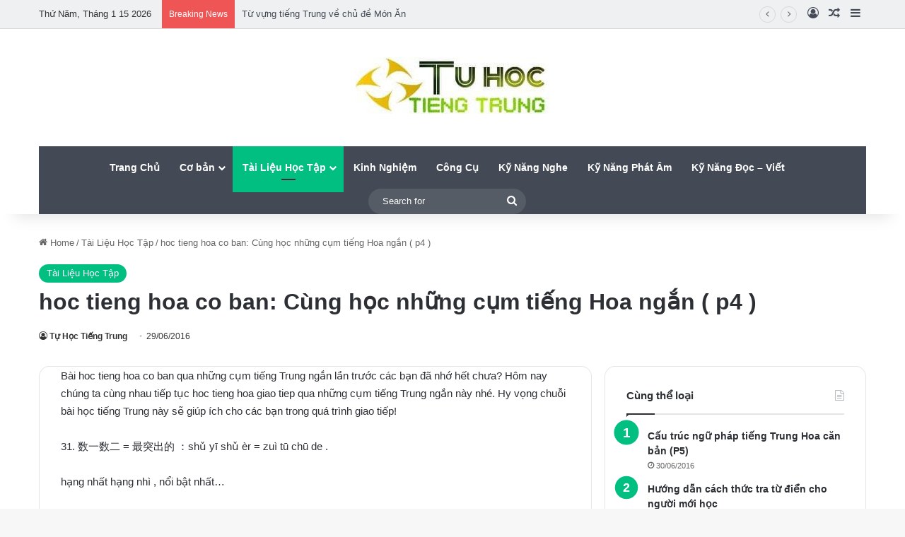

--- FILE ---
content_type: text/html; charset=UTF-8
request_url: https://tuhoctiengtrung.net/hoc-tieng-hoa-co-ban-cung-hoc-nhung-cum-tieng-hoa-ngan-p4/
body_size: 30558
content:
<!DOCTYPE html>
<html lang="vi" class="" data-skin="light" prefix="og: https://ogp.me/ns#">
<head>
	<meta charset="UTF-8" />
	<link rel="profile" href="https://gmpg.org/xfn/11" />
		<style>img:is([sizes="auto" i], [sizes^="auto," i]) { contain-intrinsic-size: 3000px 1500px }</style>
	
<!-- Tối ưu hóa công cụ tìm kiếm bởi Rank Math - https://rankmath.com/ -->
<title>hoc tieng hoa co ban: Cùng học những cụm tiếng Hoa ngắn ( p4 )</title>
<meta name="robots" content="follow, index, max-snippet:-1, max-video-preview:-1, max-image-preview:large"/>
<link rel="canonical" href="https://tuhoctiengtrung.net/hoc-tieng-hoa-co-ban-cung-hoc-nhung-cum-tieng-hoa-ngan-p4/" />
<meta property="og:locale" content="vi_VN" />
<meta property="og:type" content="article" />
<meta property="og:title" content="hoc tieng hoa co ban: Cùng học những cụm tiếng Hoa ngắn ( p4 )" />
<meta property="og:description" content="Bài hoc tieng hoa co ban qua những cụm tiếng Trung ngắn lần trước các bạn đã nhớ hết chưa? Hôm nay chúng ta cùng nhau tiếp tục hoc tieng hoa giao tiep qua những cụm tiếng Trung ngắn này nhé. Hy vọng chuỗi bài học tiếng Trung này sẽ giúp ích cho các bạn trong quá trình &hellip;" />
<meta property="og:url" content="https://tuhoctiengtrung.net/hoc-tieng-hoa-co-ban-cung-hoc-nhung-cum-tieng-hoa-ngan-p4/" />
<meta property="article:publisher" content="https://www.facebook.com/tuhoctiengtrung.net" />
<meta property="article:tag" content="học tiếng hoa cơ bản" />
<meta property="article:tag" content="học tiếng hoa online" />
<meta property="article:section" content="Tài Liệu Học Tập" />
<meta property="og:updated_time" content="2020-02-14T19:50:43+07:00" />
<meta property="article:published_time" content="2016-06-29T00:23:34+07:00" />
<meta property="article:modified_time" content="2020-02-14T19:50:43+07:00" />
<meta name="twitter:card" content="summary_large_image" />
<meta name="twitter:title" content="hoc tieng hoa co ban: Cùng học những cụm tiếng Hoa ngắn ( p4 )" />
<meta name="twitter:description" content="Bài hoc tieng hoa co ban qua những cụm tiếng Trung ngắn lần trước các bạn đã nhớ hết chưa? Hôm nay chúng ta cùng nhau tiếp tục hoc tieng hoa giao tiep qua những cụm tiếng Trung ngắn này nhé. Hy vọng chuỗi bài học tiếng Trung này sẽ giúp ích cho các bạn trong quá trình &hellip;" />
<meta name="twitter:site" content="@tuhoctiengtrung" />
<meta name="twitter:creator" content="@tuhoctiengtrung" />
<script type="application/ld+json" class="rank-math-schema">{"@context":"https://schema.org","@graph":[{"@type":["Person","Organization"],"@id":"https://tuhoctiengtrung.net/#person","name":"T\u1ef1 h\u1ecdc ti\u1ebfng Trung Qu\u1ed1c c\u01a1 b\u1ea3n cho ng\u01b0\u1eddi m\u1edbi b\u1eaft \u0111\u1ea7u","sameAs":["https://www.facebook.com/tuhoctiengtrung.net","https://twitter.com/tuhoctiengtrung"]},{"@type":"WebSite","@id":"https://tuhoctiengtrung.net/#website","url":"https://tuhoctiengtrung.net","publisher":{"@id":"https://tuhoctiengtrung.net/#person"},"inLanguage":"vi"},{"@type":"WebPage","@id":"https://tuhoctiengtrung.net/hoc-tieng-hoa-co-ban-cung-hoc-nhung-cum-tieng-hoa-ngan-p4/#webpage","url":"https://tuhoctiengtrung.net/hoc-tieng-hoa-co-ban-cung-hoc-nhung-cum-tieng-hoa-ngan-p4/","name":"hoc tieng hoa co ban: C\u00f9ng h\u1ecdc nh\u1eefng c\u1ee5m ti\u1ebfng Hoa ng\u1eafn ( p4 )","datePublished":"2016-06-29T00:23:34+07:00","dateModified":"2020-02-14T19:50:43+07:00","isPartOf":{"@id":"https://tuhoctiengtrung.net/#website"},"inLanguage":"vi"},{"@type":"Person","@id":"https://tuhoctiengtrung.net/author/tuhoctiengtrung/","name":"T\u1ef1 H\u1ecdc Ti\u1ebfng Trung","description":"L\u00e0 ng\u01b0\u1eddi vui t\u00ednh, h\u00f2a \u0111\u1ed3ng, th\u00edch chia s\u1ebb nh\u1eefng \u0111i\u1ec1u b\u1ed5 \u00edch \u0111\u1ebfn c\u1ed9ng \u0111\u1ed3ng","url":"https://tuhoctiengtrung.net/author/tuhoctiengtrung/","image":{"@type":"ImageObject","@id":"https://secure.gravatar.com/avatar/71578ad540847837fafe9a72665d56cf663bfa18a8c0070577900c2ebbc3ebd0?s=96&amp;r=pg","url":"https://secure.gravatar.com/avatar/71578ad540847837fafe9a72665d56cf663bfa18a8c0070577900c2ebbc3ebd0?s=96&amp;r=pg","caption":"T\u1ef1 H\u1ecdc Ti\u1ebfng Trung","inLanguage":"vi"},"sameAs":["https://tuhoctiengtrung.net"]},{"@type":"BlogPosting","headline":"hoc tieng hoa co ban: C\u00f9ng h\u1ecdc nh\u1eefng c\u1ee5m ti\u1ebfng Hoa ng\u1eafn ( p4 )","datePublished":"2016-06-29T00:23:34+07:00","dateModified":"2020-02-14T19:50:43+07:00","author":{"@id":"https://tuhoctiengtrung.net/author/tuhoctiengtrung/","name":"T\u1ef1 H\u1ecdc Ti\u1ebfng Trung"},"publisher":{"@id":"https://tuhoctiengtrung.net/#person"},"description":"B\u00e0i\u00a0hoc tieng hoa co ban\u00a0qua nh\u1eefng c\u1ee5m ti\u1ebfng Trung ng\u1eafn l\u1ea7n tr\u01b0\u1edbc c\u00e1c b\u1ea1n \u0111\u00e3 nh\u1edb h\u1ebft ch\u01b0a? H\u00f4m nay ch\u00fang ta c\u00f9ng nhau ti\u1ebfp t\u1ee5c\u00a0hoc tieng hoa giao tiep qua nh\u1eefng c\u1ee5m ti\u1ebfng Trung ng\u1eafn n\u00e0y nh\u00e9. Hy v\u1ecdng chu\u1ed7i b\u00e0i h\u1ecdc ti\u1ebfng Trung n\u00e0y s\u1ebd gi\u00fap \u00edch cho c\u00e1c b\u1ea1n trong qu\u00e1 tr\u00ecnh giao ti\u1ebfp!","name":"hoc tieng hoa co ban: C\u00f9ng h\u1ecdc nh\u1eefng c\u1ee5m ti\u1ebfng Hoa ng\u1eafn ( p4 )","@id":"https://tuhoctiengtrung.net/hoc-tieng-hoa-co-ban-cung-hoc-nhung-cum-tieng-hoa-ngan-p4/#richSnippet","isPartOf":{"@id":"https://tuhoctiengtrung.net/hoc-tieng-hoa-co-ban-cung-hoc-nhung-cum-tieng-hoa-ngan-p4/#webpage"},"inLanguage":"vi","mainEntityOfPage":{"@id":"https://tuhoctiengtrung.net/hoc-tieng-hoa-co-ban-cung-hoc-nhung-cum-tieng-hoa-ngan-p4/#webpage"}}]}</script>
<!-- /Plugin SEO WordPress Rank Math -->

<link rel="alternate" type="application/rss+xml" title="Dòng thông tin Tự học tiếng Trung Quốc cơ bản cho người mới bắt đầu &raquo;" href="https://tuhoctiengtrung.net/feed/" />
<link rel="alternate" type="application/rss+xml" title="Tự học tiếng Trung Quốc cơ bản cho người mới bắt đầu &raquo; Dòng bình luận" href="https://tuhoctiengtrung.net/comments/feed/" />
<link rel="alternate" type="application/rss+xml" title="Tự học tiếng Trung Quốc cơ bản cho người mới bắt đầu &raquo; hoc tieng hoa co ban: Cùng học những cụm tiếng Hoa ngắn ( p4 ) Dòng bình luận" href="https://tuhoctiengtrung.net/hoc-tieng-hoa-co-ban-cung-hoc-nhung-cum-tieng-hoa-ngan-p4/feed/" />

		<style type="text/css">
			:root{				
			--tie-preset-gradient-1: linear-gradient(135deg, rgba(6, 147, 227, 1) 0%, rgb(155, 81, 224) 100%);
			--tie-preset-gradient-2: linear-gradient(135deg, rgb(122, 220, 180) 0%, rgb(0, 208, 130) 100%);
			--tie-preset-gradient-3: linear-gradient(135deg, rgba(252, 185, 0, 1) 0%, rgba(255, 105, 0, 1) 100%);
			--tie-preset-gradient-4: linear-gradient(135deg, rgba(255, 105, 0, 1) 0%, rgb(207, 46, 46) 100%);
			--tie-preset-gradient-5: linear-gradient(135deg, rgb(238, 238, 238) 0%, rgb(169, 184, 195) 100%);
			--tie-preset-gradient-6: linear-gradient(135deg, rgb(74, 234, 220) 0%, rgb(151, 120, 209) 20%, rgb(207, 42, 186) 40%, rgb(238, 44, 130) 60%, rgb(251, 105, 98) 80%, rgb(254, 248, 76) 100%);
			--tie-preset-gradient-7: linear-gradient(135deg, rgb(255, 206, 236) 0%, rgb(152, 150, 240) 100%);
			--tie-preset-gradient-8: linear-gradient(135deg, rgb(254, 205, 165) 0%, rgb(254, 45, 45) 50%, rgb(107, 0, 62) 100%);
			--tie-preset-gradient-9: linear-gradient(135deg, rgb(255, 203, 112) 0%, rgb(199, 81, 192) 50%, rgb(65, 88, 208) 100%);
			--tie-preset-gradient-10: linear-gradient(135deg, rgb(255, 245, 203) 0%, rgb(182, 227, 212) 50%, rgb(51, 167, 181) 100%);
			--tie-preset-gradient-11: linear-gradient(135deg, rgb(202, 248, 128) 0%, rgb(113, 206, 126) 100%);
			--tie-preset-gradient-12: linear-gradient(135deg, rgb(2, 3, 129) 0%, rgb(40, 116, 252) 100%);
			--tie-preset-gradient-13: linear-gradient(135deg, #4D34FA, #ad34fa);
			--tie-preset-gradient-14: linear-gradient(135deg, #0057FF, #31B5FF);
			--tie-preset-gradient-15: linear-gradient(135deg, #FF007A, #FF81BD);
			--tie-preset-gradient-16: linear-gradient(135deg, #14111E, #4B4462);
			--tie-preset-gradient-17: linear-gradient(135deg, #F32758, #FFC581);

			
					--main-nav-background: #1f2024;
					--main-nav-secondry-background: rgba(0,0,0,0.2);
					--main-nav-primary-color: #0088ff;
					--main-nav-contrast-primary-color: #FFFFFF;
					--main-nav-text-color: #FFFFFF;
					--main-nav-secondry-text-color: rgba(225,255,255,0.5);
					--main-nav-main-border-color: rgba(255,255,255,0.07);
					--main-nav-secondry-border-color: rgba(255,255,255,0.04);
				
			}
		</style>
	<meta name="viewport" content="width=device-width, initial-scale=1.0" /><link rel='stylesheet' id='wp-block-library-css' href='https://tuhoctiengtrung.net/wp-includes/css/dist/block-library/style.min.css?ver=6.8.3' type='text/css' media='all' />
<style id='wp-block-library-theme-inline-css' type='text/css'>
.wp-block-audio :where(figcaption){color:#555;font-size:13px;text-align:center}.is-dark-theme .wp-block-audio :where(figcaption){color:#ffffffa6}.wp-block-audio{margin:0 0 1em}.wp-block-code{border:1px solid #ccc;border-radius:4px;font-family:Menlo,Consolas,monaco,monospace;padding:.8em 1em}.wp-block-embed :where(figcaption){color:#555;font-size:13px;text-align:center}.is-dark-theme .wp-block-embed :where(figcaption){color:#ffffffa6}.wp-block-embed{margin:0 0 1em}.blocks-gallery-caption{color:#555;font-size:13px;text-align:center}.is-dark-theme .blocks-gallery-caption{color:#ffffffa6}:root :where(.wp-block-image figcaption){color:#555;font-size:13px;text-align:center}.is-dark-theme :root :where(.wp-block-image figcaption){color:#ffffffa6}.wp-block-image{margin:0 0 1em}.wp-block-pullquote{border-bottom:4px solid;border-top:4px solid;color:currentColor;margin-bottom:1.75em}.wp-block-pullquote cite,.wp-block-pullquote footer,.wp-block-pullquote__citation{color:currentColor;font-size:.8125em;font-style:normal;text-transform:uppercase}.wp-block-quote{border-left:.25em solid;margin:0 0 1.75em;padding-left:1em}.wp-block-quote cite,.wp-block-quote footer{color:currentColor;font-size:.8125em;font-style:normal;position:relative}.wp-block-quote:where(.has-text-align-right){border-left:none;border-right:.25em solid;padding-left:0;padding-right:1em}.wp-block-quote:where(.has-text-align-center){border:none;padding-left:0}.wp-block-quote.is-large,.wp-block-quote.is-style-large,.wp-block-quote:where(.is-style-plain){border:none}.wp-block-search .wp-block-search__label{font-weight:700}.wp-block-search__button{border:1px solid #ccc;padding:.375em .625em}:where(.wp-block-group.has-background){padding:1.25em 2.375em}.wp-block-separator.has-css-opacity{opacity:.4}.wp-block-separator{border:none;border-bottom:2px solid;margin-left:auto;margin-right:auto}.wp-block-separator.has-alpha-channel-opacity{opacity:1}.wp-block-separator:not(.is-style-wide):not(.is-style-dots){width:100px}.wp-block-separator.has-background:not(.is-style-dots){border-bottom:none;height:1px}.wp-block-separator.has-background:not(.is-style-wide):not(.is-style-dots){height:2px}.wp-block-table{margin:0 0 1em}.wp-block-table td,.wp-block-table th{word-break:normal}.wp-block-table :where(figcaption){color:#555;font-size:13px;text-align:center}.is-dark-theme .wp-block-table :where(figcaption){color:#ffffffa6}.wp-block-video :where(figcaption){color:#555;font-size:13px;text-align:center}.is-dark-theme .wp-block-video :where(figcaption){color:#ffffffa6}.wp-block-video{margin:0 0 1em}:root :where(.wp-block-template-part.has-background){margin-bottom:0;margin-top:0;padding:1.25em 2.375em}
</style>
<style id='classic-theme-styles-inline-css' type='text/css'>
/*! This file is auto-generated */
.wp-block-button__link{color:#fff;background-color:#32373c;border-radius:9999px;box-shadow:none;text-decoration:none;padding:calc(.667em + 2px) calc(1.333em + 2px);font-size:1.125em}.wp-block-file__button{background:#32373c;color:#fff;text-decoration:none}
</style>
<style id='global-styles-inline-css' type='text/css'>
:root{--wp--preset--aspect-ratio--square: 1;--wp--preset--aspect-ratio--4-3: 4/3;--wp--preset--aspect-ratio--3-4: 3/4;--wp--preset--aspect-ratio--3-2: 3/2;--wp--preset--aspect-ratio--2-3: 2/3;--wp--preset--aspect-ratio--16-9: 16/9;--wp--preset--aspect-ratio--9-16: 9/16;--wp--preset--color--black: #000000;--wp--preset--color--cyan-bluish-gray: #abb8c3;--wp--preset--color--white: #ffffff;--wp--preset--color--pale-pink: #f78da7;--wp--preset--color--vivid-red: #cf2e2e;--wp--preset--color--luminous-vivid-orange: #ff6900;--wp--preset--color--luminous-vivid-amber: #fcb900;--wp--preset--color--light-green-cyan: #7bdcb5;--wp--preset--color--vivid-green-cyan: #00d084;--wp--preset--color--pale-cyan-blue: #8ed1fc;--wp--preset--color--vivid-cyan-blue: #0693e3;--wp--preset--color--vivid-purple: #9b51e0;--wp--preset--color--global-color: #00bf80;--wp--preset--gradient--vivid-cyan-blue-to-vivid-purple: linear-gradient(135deg,rgba(6,147,227,1) 0%,rgb(155,81,224) 100%);--wp--preset--gradient--light-green-cyan-to-vivid-green-cyan: linear-gradient(135deg,rgb(122,220,180) 0%,rgb(0,208,130) 100%);--wp--preset--gradient--luminous-vivid-amber-to-luminous-vivid-orange: linear-gradient(135deg,rgba(252,185,0,1) 0%,rgba(255,105,0,1) 100%);--wp--preset--gradient--luminous-vivid-orange-to-vivid-red: linear-gradient(135deg,rgba(255,105,0,1) 0%,rgb(207,46,46) 100%);--wp--preset--gradient--very-light-gray-to-cyan-bluish-gray: linear-gradient(135deg,rgb(238,238,238) 0%,rgb(169,184,195) 100%);--wp--preset--gradient--cool-to-warm-spectrum: linear-gradient(135deg,rgb(74,234,220) 0%,rgb(151,120,209) 20%,rgb(207,42,186) 40%,rgb(238,44,130) 60%,rgb(251,105,98) 80%,rgb(254,248,76) 100%);--wp--preset--gradient--blush-light-purple: linear-gradient(135deg,rgb(255,206,236) 0%,rgb(152,150,240) 100%);--wp--preset--gradient--blush-bordeaux: linear-gradient(135deg,rgb(254,205,165) 0%,rgb(254,45,45) 50%,rgb(107,0,62) 100%);--wp--preset--gradient--luminous-dusk: linear-gradient(135deg,rgb(255,203,112) 0%,rgb(199,81,192) 50%,rgb(65,88,208) 100%);--wp--preset--gradient--pale-ocean: linear-gradient(135deg,rgb(255,245,203) 0%,rgb(182,227,212) 50%,rgb(51,167,181) 100%);--wp--preset--gradient--electric-grass: linear-gradient(135deg,rgb(202,248,128) 0%,rgb(113,206,126) 100%);--wp--preset--gradient--midnight: linear-gradient(135deg,rgb(2,3,129) 0%,rgb(40,116,252) 100%);--wp--preset--font-size--small: 13px;--wp--preset--font-size--medium: 20px;--wp--preset--font-size--large: 36px;--wp--preset--font-size--x-large: 42px;--wp--preset--spacing--20: 0.44rem;--wp--preset--spacing--30: 0.67rem;--wp--preset--spacing--40: 1rem;--wp--preset--spacing--50: 1.5rem;--wp--preset--spacing--60: 2.25rem;--wp--preset--spacing--70: 3.38rem;--wp--preset--spacing--80: 5.06rem;--wp--preset--shadow--natural: 6px 6px 9px rgba(0, 0, 0, 0.2);--wp--preset--shadow--deep: 12px 12px 50px rgba(0, 0, 0, 0.4);--wp--preset--shadow--sharp: 6px 6px 0px rgba(0, 0, 0, 0.2);--wp--preset--shadow--outlined: 6px 6px 0px -3px rgba(255, 255, 255, 1), 6px 6px rgba(0, 0, 0, 1);--wp--preset--shadow--crisp: 6px 6px 0px rgba(0, 0, 0, 1);}:where(.is-layout-flex){gap: 0.5em;}:where(.is-layout-grid){gap: 0.5em;}body .is-layout-flex{display: flex;}.is-layout-flex{flex-wrap: wrap;align-items: center;}.is-layout-flex > :is(*, div){margin: 0;}body .is-layout-grid{display: grid;}.is-layout-grid > :is(*, div){margin: 0;}:where(.wp-block-columns.is-layout-flex){gap: 2em;}:where(.wp-block-columns.is-layout-grid){gap: 2em;}:where(.wp-block-post-template.is-layout-flex){gap: 1.25em;}:where(.wp-block-post-template.is-layout-grid){gap: 1.25em;}.has-black-color{color: var(--wp--preset--color--black) !important;}.has-cyan-bluish-gray-color{color: var(--wp--preset--color--cyan-bluish-gray) !important;}.has-white-color{color: var(--wp--preset--color--white) !important;}.has-pale-pink-color{color: var(--wp--preset--color--pale-pink) !important;}.has-vivid-red-color{color: var(--wp--preset--color--vivid-red) !important;}.has-luminous-vivid-orange-color{color: var(--wp--preset--color--luminous-vivid-orange) !important;}.has-luminous-vivid-amber-color{color: var(--wp--preset--color--luminous-vivid-amber) !important;}.has-light-green-cyan-color{color: var(--wp--preset--color--light-green-cyan) !important;}.has-vivid-green-cyan-color{color: var(--wp--preset--color--vivid-green-cyan) !important;}.has-pale-cyan-blue-color{color: var(--wp--preset--color--pale-cyan-blue) !important;}.has-vivid-cyan-blue-color{color: var(--wp--preset--color--vivid-cyan-blue) !important;}.has-vivid-purple-color{color: var(--wp--preset--color--vivid-purple) !important;}.has-black-background-color{background-color: var(--wp--preset--color--black) !important;}.has-cyan-bluish-gray-background-color{background-color: var(--wp--preset--color--cyan-bluish-gray) !important;}.has-white-background-color{background-color: var(--wp--preset--color--white) !important;}.has-pale-pink-background-color{background-color: var(--wp--preset--color--pale-pink) !important;}.has-vivid-red-background-color{background-color: var(--wp--preset--color--vivid-red) !important;}.has-luminous-vivid-orange-background-color{background-color: var(--wp--preset--color--luminous-vivid-orange) !important;}.has-luminous-vivid-amber-background-color{background-color: var(--wp--preset--color--luminous-vivid-amber) !important;}.has-light-green-cyan-background-color{background-color: var(--wp--preset--color--light-green-cyan) !important;}.has-vivid-green-cyan-background-color{background-color: var(--wp--preset--color--vivid-green-cyan) !important;}.has-pale-cyan-blue-background-color{background-color: var(--wp--preset--color--pale-cyan-blue) !important;}.has-vivid-cyan-blue-background-color{background-color: var(--wp--preset--color--vivid-cyan-blue) !important;}.has-vivid-purple-background-color{background-color: var(--wp--preset--color--vivid-purple) !important;}.has-black-border-color{border-color: var(--wp--preset--color--black) !important;}.has-cyan-bluish-gray-border-color{border-color: var(--wp--preset--color--cyan-bluish-gray) !important;}.has-white-border-color{border-color: var(--wp--preset--color--white) !important;}.has-pale-pink-border-color{border-color: var(--wp--preset--color--pale-pink) !important;}.has-vivid-red-border-color{border-color: var(--wp--preset--color--vivid-red) !important;}.has-luminous-vivid-orange-border-color{border-color: var(--wp--preset--color--luminous-vivid-orange) !important;}.has-luminous-vivid-amber-border-color{border-color: var(--wp--preset--color--luminous-vivid-amber) !important;}.has-light-green-cyan-border-color{border-color: var(--wp--preset--color--light-green-cyan) !important;}.has-vivid-green-cyan-border-color{border-color: var(--wp--preset--color--vivid-green-cyan) !important;}.has-pale-cyan-blue-border-color{border-color: var(--wp--preset--color--pale-cyan-blue) !important;}.has-vivid-cyan-blue-border-color{border-color: var(--wp--preset--color--vivid-cyan-blue) !important;}.has-vivid-purple-border-color{border-color: var(--wp--preset--color--vivid-purple) !important;}.has-vivid-cyan-blue-to-vivid-purple-gradient-background{background: var(--wp--preset--gradient--vivid-cyan-blue-to-vivid-purple) !important;}.has-light-green-cyan-to-vivid-green-cyan-gradient-background{background: var(--wp--preset--gradient--light-green-cyan-to-vivid-green-cyan) !important;}.has-luminous-vivid-amber-to-luminous-vivid-orange-gradient-background{background: var(--wp--preset--gradient--luminous-vivid-amber-to-luminous-vivid-orange) !important;}.has-luminous-vivid-orange-to-vivid-red-gradient-background{background: var(--wp--preset--gradient--luminous-vivid-orange-to-vivid-red) !important;}.has-very-light-gray-to-cyan-bluish-gray-gradient-background{background: var(--wp--preset--gradient--very-light-gray-to-cyan-bluish-gray) !important;}.has-cool-to-warm-spectrum-gradient-background{background: var(--wp--preset--gradient--cool-to-warm-spectrum) !important;}.has-blush-light-purple-gradient-background{background: var(--wp--preset--gradient--blush-light-purple) !important;}.has-blush-bordeaux-gradient-background{background: var(--wp--preset--gradient--blush-bordeaux) !important;}.has-luminous-dusk-gradient-background{background: var(--wp--preset--gradient--luminous-dusk) !important;}.has-pale-ocean-gradient-background{background: var(--wp--preset--gradient--pale-ocean) !important;}.has-electric-grass-gradient-background{background: var(--wp--preset--gradient--electric-grass) !important;}.has-midnight-gradient-background{background: var(--wp--preset--gradient--midnight) !important;}.has-small-font-size{font-size: var(--wp--preset--font-size--small) !important;}.has-medium-font-size{font-size: var(--wp--preset--font-size--medium) !important;}.has-large-font-size{font-size: var(--wp--preset--font-size--large) !important;}.has-x-large-font-size{font-size: var(--wp--preset--font-size--x-large) !important;}
:where(.wp-block-post-template.is-layout-flex){gap: 1.25em;}:where(.wp-block-post-template.is-layout-grid){gap: 1.25em;}
:where(.wp-block-columns.is-layout-flex){gap: 2em;}:where(.wp-block-columns.is-layout-grid){gap: 2em;}
:root :where(.wp-block-pullquote){font-size: 1.5em;line-height: 1.6;}
</style>
<link rel='stylesheet' id='toc-screen-css' href='https://tuhoctiengtrung.net/wp-content/plugins/table-of-contents-plus/screen.min.css?ver=2411.1' type='text/css' media='all' />
<link rel='stylesheet' id='tie-css-base-css' href='https://tuhoctiengtrung.net/wp-content/themes/jannah/assets/css/base.min.css?ver=7.5.1' type='text/css' media='all' />
<link rel='stylesheet' id='tie-css-styles-css' href='https://tuhoctiengtrung.net/wp-content/themes/jannah/assets/css/style.min.css?ver=7.5.1' type='text/css' media='all' />
<link rel='stylesheet' id='tie-css-widgets-css' href='https://tuhoctiengtrung.net/wp-content/themes/jannah/assets/css/widgets.min.css?ver=7.5.1' type='text/css' media='all' />
<link rel='stylesheet' id='tie-css-helpers-css' href='https://tuhoctiengtrung.net/wp-content/themes/jannah/assets/css/helpers.min.css?ver=7.5.1' type='text/css' media='all' />
<link rel='stylesheet' id='tie-fontawesome5-css' href='https://tuhoctiengtrung.net/wp-content/themes/jannah/assets/css/fontawesome.css?ver=7.5.1' type='text/css' media='all' />
<link rel='stylesheet' id='tie-css-ilightbox-css' href='https://tuhoctiengtrung.net/wp-content/themes/jannah/assets/ilightbox/dark-skin/skin.css?ver=7.5.1' type='text/css' media='all' />
<link rel='stylesheet' id='tie-css-single-css' href='https://tuhoctiengtrung.net/wp-content/themes/jannah/assets/css/single.min.css?ver=7.5.1' type='text/css' media='all' />
<link rel='stylesheet' id='tie-css-print-css' href='https://tuhoctiengtrung.net/wp-content/themes/jannah/assets/css/print.css?ver=7.5.1' type='text/css' media='print' />
<link rel='stylesheet' id='tie-theme-child-css-css' href='https://tuhoctiengtrung.net/wp-content/themes/jannah-child/style.css?ver=6.8.3' type='text/css' media='all' />
<style id='tie-theme-child-css-inline-css' type='text/css'>
.entry-header h1.entry-title{font-size: 32px;}:root:root{--brand-color: #00bf80;--dark-brand-color: #008d4e;--bright-color: #FFFFFF;--base-color: #2c2f34;}#reading-position-indicator{box-shadow: 0 0 10px rgba( 0,191,128,0.7);}:root:root{--brand-color: #00bf80;--dark-brand-color: #008d4e;--bright-color: #FFFFFF;--base-color: #2c2f34;}#reading-position-indicator{box-shadow: 0 0 10px rgba( 0,191,128,0.7);}#header-notification-bar{background: var( --tie-preset-gradient-13 );}#header-notification-bar{--tie-buttons-color: #FFFFFF;--tie-buttons-border-color: #FFFFFF;--tie-buttons-hover-color: #e1e1e1;--tie-buttons-hover-text: #000000;}#header-notification-bar{--tie-buttons-text: #000000;}#top-nav,#top-nav .sub-menu,#top-nav .comp-sub-menu,#top-nav .ticker-content,#top-nav .ticker-swipe,.top-nav-boxed #top-nav .topbar-wrapper,.top-nav-dark .top-menu ul,#autocomplete-suggestions.search-in-top-nav{background-color : #eff0f1;}#top-nav *,#autocomplete-suggestions.search-in-top-nav{border-color: rgba( #000000,0.08);}#top-nav .icon-basecloud-bg:after{color: #eff0f1;}#top-nav a:not(:hover),#top-nav input,#top-nav #search-submit,#top-nav .fa-spinner,#top-nav .dropdown-social-icons li a span,#top-nav .components > li .social-link:not(:hover) span,#autocomplete-suggestions.search-in-top-nav a{color: #434955;}#top-nav input::-moz-placeholder{color: #434955;}#top-nav input:-moz-placeholder{color: #434955;}#top-nav input:-ms-input-placeholder{color: #434955;}#top-nav input::-webkit-input-placeholder{color: #434955;}#top-nav,.search-in-top-nav{--tie-buttons-color: #00bf80;--tie-buttons-border-color: #00bf80;--tie-buttons-text: #FFFFFF;--tie-buttons-hover-color: #00a162;}#top-nav a:hover,#top-nav .menu li:hover > a,#top-nav .menu > .tie-current-menu > a,#top-nav .components > li:hover > a,#top-nav .components #search-submit:hover,#autocomplete-suggestions.search-in-top-nav .post-title a:hover{color: #00bf80;}#top-nav,#top-nav .comp-sub-menu,#top-nav .tie-weather-widget{color: #333333;}#autocomplete-suggestions.search-in-top-nav .post-meta,#autocomplete-suggestions.search-in-top-nav .post-meta a:not(:hover){color: rgba( 51,51,51,0.7 );}#top-nav .weather-icon .icon-cloud,#top-nav .weather-icon .icon-basecloud-bg,#top-nav .weather-icon .icon-cloud-behind{color: #333333 !important;}#main-nav .main-menu-wrapper,#main-nav .menu-sub-content,#main-nav .comp-sub-menu,#main-nav ul.cats-vertical li a.is-active,#main-nav ul.cats-vertical li a:hover,#autocomplete-suggestions.search-in-main-nav{background-color: #434955;}#main-nav{border-width: 0;}#theme-header #main-nav:not(.fixed-nav){bottom: 0;}#main-nav .icon-basecloud-bg:after{color: #434955;}#autocomplete-suggestions.search-in-main-nav{border-color: rgba(255,255,255,0.07);}.main-nav-boxed #main-nav .main-menu-wrapper{border-width: 0;}#main-nav a:not(:hover),#main-nav a.social-link:not(:hover) span,#main-nav .dropdown-social-icons li a span,#autocomplete-suggestions.search-in-main-nav a{color: #ffffff;}.main-nav,.search-in-main-nav{--main-nav-primary-color: #00bf80;--tie-buttons-color: #00bf80;--tie-buttons-border-color: #00bf80;--tie-buttons-text: #FFFFFF;--tie-buttons-hover-color: #00a162;}#main-nav .mega-links-head:after,#main-nav .cats-horizontal a.is-active,#main-nav .cats-horizontal a:hover,#main-nav .spinner > div{background-color: #00bf80;}#main-nav .menu ul li:hover > a,#main-nav .menu ul li.current-menu-item:not(.mega-link-column) > a,#main-nav .components a:hover,#main-nav .components > li:hover > a,#main-nav #search-submit:hover,#main-nav .cats-vertical a.is-active,#main-nav .cats-vertical a:hover,#main-nav .mega-menu .post-meta a:hover,#main-nav .mega-menu .post-box-title a:hover,#autocomplete-suggestions.search-in-main-nav a:hover,#main-nav .spinner-circle:after{color: #00bf80;}#main-nav .menu > li.tie-current-menu > a,#main-nav .menu > li:hover > a,.theme-header #main-nav .mega-menu .cats-horizontal a.is-active,.theme-header #main-nav .mega-menu .cats-horizontal a:hover{color: #FFFFFF;}#main-nav .menu > li.tie-current-menu > a:before,#main-nav .menu > li:hover > a:before{border-top-color: #FFFFFF;}#main-nav,#main-nav input,#main-nav #search-submit,#main-nav .fa-spinner,#main-nav .comp-sub-menu,#main-nav .tie-weather-widget{color: #ffffff;}#main-nav input::-moz-placeholder{color: #ffffff;}#main-nav input:-moz-placeholder{color: #ffffff;}#main-nav input:-ms-input-placeholder{color: #ffffff;}#main-nav input::-webkit-input-placeholder{color: #ffffff;}#main-nav .mega-menu .post-meta,#main-nav .mega-menu .post-meta a,#autocomplete-suggestions.search-in-main-nav .post-meta{color: rgba(255,255,255,0.6);}#main-nav .weather-icon .icon-cloud,#main-nav .weather-icon .icon-basecloud-bg,#main-nav .weather-icon .icon-cloud-behind{color: #ffffff !important;}#footer{background-color: #434955;}#site-info{background-color: #363a42;}#footer .posts-list-counter .posts-list-items li.widget-post-list:before{border-color: #434955;}#footer .timeline-widget a .date:before{border-color: rgba(67,73,85,0.8);}#footer .footer-boxed-widget-area,#footer textarea,#footer input:not([type=submit]),#footer select,#footer code,#footer kbd,#footer pre,#footer samp,#footer .show-more-button,#footer .slider-links .tie-slider-nav span,#footer #wp-calendar,#footer #wp-calendar tbody td,#footer #wp-calendar thead th,#footer .widget.buddypress .item-options a{border-color: rgba(255,255,255,0.1);}#footer .social-statistics-widget .white-bg li.social-icons-item a,#footer .widget_tag_cloud .tagcloud a,#footer .latest-tweets-widget .slider-links .tie-slider-nav span,#footer .widget_layered_nav_filters a{border-color: rgba(255,255,255,0.1);}#footer .social-statistics-widget .white-bg li:before{background: rgba(255,255,255,0.1);}.site-footer #wp-calendar tbody td{background: rgba(255,255,255,0.02);}#footer .white-bg .social-icons-item a span.followers span,#footer .circle-three-cols .social-icons-item a .followers-num,#footer .circle-three-cols .social-icons-item a .followers-name{color: rgba(255,255,255,0.8);}#footer .timeline-widget ul:before,#footer .timeline-widget a:not(:hover) .date:before{background-color: #252b37;}#footer .widget-title,#footer .widget-title a:not(:hover){color: #00bf80;}#footer,#footer textarea,#footer input:not([type='submit']),#footer select,#footer #wp-calendar tbody,#footer .tie-slider-nav li span:not(:hover),#footer .widget_categories li a:before,#footer .widget_product_categories li a:before,#footer .widget_layered_nav li a:before,#footer .widget_archive li a:before,#footer .widget_nav_menu li a:before,#footer .widget_meta li a:before,#footer .widget_pages li a:before,#footer .widget_recent_entries li a:before,#footer .widget_display_forums li a:before,#footer .widget_display_views li a:before,#footer .widget_rss li a:before,#footer .widget_display_stats dt:before,#footer .subscribe-widget-content h3,#footer .about-author .social-icons a:not(:hover) span{color: #bbbbbb;}#footer post-widget-body .meta-item,#footer .post-meta,#footer .stream-title,#footer.dark-skin .timeline-widget .date,#footer .wp-caption .wp-caption-text,#footer .rss-date{color: rgba(187,187,187,0.7);}#footer input::-moz-placeholder{color: #bbbbbb;}#footer input:-moz-placeholder{color: #bbbbbb;}#footer input:-ms-input-placeholder{color: #bbbbbb;}#footer input::-webkit-input-placeholder{color: #bbbbbb;}body .mag-box .breaking,body .social-icons-widget .social-icons-item .social-link,body .widget_product_tag_cloud a,body .widget_tag_cloud a,body .post-tags a,body .widget_layered_nav_filters a,body .post-bottom-meta-title,body .post-bottom-meta a,body .post-cat,body .show-more-button,body #instagram-link.is-expanded .follow-button,body .cat-counter a + span,body .mag-box-options .slider-arrow-nav a,body .main-menu .cats-horizontal li a,body #instagram-link.is-compact,body .pages-numbers a,body .pages-nav-item,body .bp-pagination-links .page-numbers,body .fullwidth-area .widget_tag_cloud .tagcloud a,body ul.breaking-news-nav li.jnt-prev,body ul.breaking-news-nav li.jnt-next,body #tie-popup-search-mobile table.gsc-search-box{border-radius: 35px;}body .mag-box ul.breaking-news-nav li{border: 0 !important;}body #instagram-link.is-compact{padding-right: 40px;padding-left: 40px;}body .post-bottom-meta-title,body .post-bottom-meta a,body .more-link{padding-right: 15px;padding-left: 15px;}body #masonry-grid .container-wrapper .post-thumb img{border-radius: 0px;}body .video-thumbnail,body .review-item,body .review-summary,body .user-rate-wrap,body textarea,body input,body select{border-radius: 5px;}body .post-content-slideshow,body #tie-read-next,body .prev-next-post-nav .post-thumb,body .post-thumb img,body .container-wrapper,body .tie-popup-container .container-wrapper,body .widget,body .grid-slider-wrapper .grid-item,body .slider-vertical-navigation .slide,body .boxed-slider:not(.grid-slider-wrapper) .slide,body .buddypress-wrap .activity-list .load-more a,body .buddypress-wrap .activity-list .load-newest a,body .woocommerce .products .product .product-img img,body .woocommerce .products .product .product-img,body .woocommerce .woocommerce-tabs,body .woocommerce div.product .related.products,body .woocommerce div.product .up-sells.products,body .woocommerce .cart_totals,.woocommerce .cross-sells,body .big-thumb-left-box-inner,body .miscellaneous-box .posts-items li:first-child,body .single-big-img,body .masonry-with-spaces .container-wrapper .slide,body .news-gallery-items li .post-thumb,body .scroll-2-box .slide,.magazine1.archive:not(.bbpress) .entry-header-outer,.magazine1.search .entry-header-outer,.magazine1.archive:not(.bbpress) .mag-box .container-wrapper,.magazine1.search .mag-box .container-wrapper,body.magazine1 .entry-header-outer + .mag-box,body .digital-rating-static,body .entry q,body .entry blockquote,body #instagram-link.is-expanded,body.single-post .featured-area,body.post-layout-8 #content,body .footer-boxed-widget-area,body .tie-video-main-slider,body .post-thumb-overlay,body .widget_media_image img,body .stream-item-mag img,body .media-page-layout .post-element{border-radius: 15px;}#subcategories-section .container-wrapper{border-radius: 15px !important;margin-top: 15px !important;border-top-width: 1px !important;}@media (max-width: 767px) {.tie-video-main-slider iframe{border-top-right-radius: 15px;border-top-left-radius: 15px;}}.magazine1.archive:not(.bbpress) .mag-box .container-wrapper,.magazine1.search .mag-box .container-wrapper{margin-top: 15px;border-top-width: 1px;}body .section-wrapper:not(.container-full) .wide-slider-wrapper .slider-main-container,body .section-wrapper:not(.container-full) .wide-slider-three-slids-wrapper{border-radius: 15px;overflow: hidden;}body .wide-slider-nav-wrapper,body .share-buttons-bottom,body .first-post-gradient li:first-child .post-thumb:after,body .scroll-2-box .post-thumb:after{border-bottom-left-radius: 15px;border-bottom-right-radius: 15px;}body .main-menu .menu-sub-content,body .comp-sub-menu{border-bottom-left-radius: 10px;border-bottom-right-radius: 10px;}body.single-post .featured-area{overflow: hidden;}body #check-also-box.check-also-left{border-top-right-radius: 15px;border-bottom-right-radius: 15px;}body #check-also-box.check-also-right{border-top-left-radius: 15px;border-bottom-left-radius: 15px;}body .mag-box .breaking-news-nav li:last-child{border-top-right-radius: 35px;border-bottom-right-radius: 35px;}body .mag-box .breaking-title:before{border-top-left-radius: 35px;border-bottom-left-radius: 35px;}body .tabs li:last-child a,body .full-overlay-title li:not(.no-post-thumb) .block-title-overlay{border-top-right-radius: 15px;}body .center-overlay-title li:not(.no-post-thumb) .block-title-overlay,body .tabs li:first-child a{border-top-left-radius: 15px;}
</style>
<script type="text/javascript" src="https://tuhoctiengtrung.net/wp-includes/js/jquery/jquery.min.js?ver=3.7.1" id="jquery-core-js"></script>
<script type="text/javascript" src="https://tuhoctiengtrung.net/wp-includes/js/jquery/jquery-migrate.min.js?ver=3.4.1" id="jquery-migrate-js" defer data-deferred="1"></script>
<link rel="https://api.w.org/" href="https://tuhoctiengtrung.net/wp-json/" /><link rel="alternate" title="JSON" type="application/json" href="https://tuhoctiengtrung.net/wp-json/wp/v2/posts/516" /><link rel="EditURI" type="application/rsd+xml" title="RSD" href="https://tuhoctiengtrung.net/xmlrpc.php?rsd" />
<meta name="generator" content="WordPress 6.8.3" />
<link rel='shortlink' href='https://tuhoctiengtrung.net/?p=516' />
<link rel="alternate" title="oNhúng (JSON)" type="application/json+oembed" href="https://tuhoctiengtrung.net/wp-json/oembed/1.0/embed?url=https%3A%2F%2Ftuhoctiengtrung.net%2Fhoc-tieng-hoa-co-ban-cung-hoc-nhung-cum-tieng-hoa-ngan-p4%2F" />
<link rel="alternate" title="oNhúng (XML)" type="text/xml+oembed" href="https://tuhoctiengtrung.net/wp-json/oembed/1.0/embed?url=https%3A%2F%2Ftuhoctiengtrung.net%2Fhoc-tieng-hoa-co-ban-cung-hoc-nhung-cum-tieng-hoa-ngan-p4%2F&#038;format=xml" />
<meta http-equiv="X-UA-Compatible" content="IE=edge">
<link rel="icon" href="https://tuhoctiengtrung.net/wp-content/uploads/2020/03/cropped-ms-icon-310x310-1-32x32.png" sizes="32x32" />
<link rel="icon" href="https://tuhoctiengtrung.net/wp-content/uploads/2020/03/cropped-ms-icon-310x310-1-192x192.png" sizes="192x192" />
<link rel="apple-touch-icon" href="https://tuhoctiengtrung.net/wp-content/uploads/2020/03/cropped-ms-icon-310x310-1-180x180.png" />
<meta name="msapplication-TileImage" content="https://tuhoctiengtrung.net/wp-content/uploads/2020/03/cropped-ms-icon-310x310-1-270x270.png" />
</head>

<body id="tie-body" class="wp-singular post-template-default single single-post postid-516 single-format-standard wp-theme-jannah wp-child-theme-jannah-child wrapper-has-shadow block-head-1 magazine3 magazine1 is-thumb-overlay-disabled is-desktop is-header-layout-2 sidebar-right has-sidebar post-layout-3 wide-title-narrow-media has-mobile-share">



<div class="background-overlay">

	<div id="tie-container" class="site tie-container">

		
		<div id="tie-wrapper">

			
<header id="theme-header" class="theme-header header-layout-2 main-nav-dark main-nav-default-dark main-nav-below main-nav-boxed no-stream-item top-nav-active top-nav-light top-nav-default-light top-nav-above has-shadow has-normal-width-logo mobile-header-default">
	
<nav id="top-nav"  class="has-date-breaking-components top-nav header-nav has-breaking-news" aria-label="Secondary Navigation">
	<div class="container">
		<div class="topbar-wrapper">

			
					<div class="topbar-today-date">
						Thứ Năm, Tháng 1 15 2026					</div>
					
			<div class="tie-alignleft">
				
<div class="breaking controls-is-active">

	<span class="breaking-title">
		<span class="tie-icon-bolt breaking-icon" aria-hidden="true"></span>
		<span class="breaking-title-text">Breaking News</span>
	</span>

	<ul id="breaking-news-in-header" class="breaking-news" data-type="reveal" data-arrows="true">

		
							<li class="news-item">
								<a href="https://tuhoctiengtrung.net/tu-vung-tieng-trung-ve-chu-de-mon-an/">Từ vựng tiếng Trung về chủ đề Món Ăn</a>
							</li>

							
							<li class="news-item">
								<a href="https://tuhoctiengtrung.net/tu-vung-tieng-trung-ve-chu-de-do-uong/">Từ vựng tiếng Trung về chủ đề Đồ Uống</a>
							</li>

							
							<li class="news-item">
								<a href="https://tuhoctiengtrung.net/tu-vung-tieng-trung-ve-chu-de-massage/">Từ vựng tiếng Trung về chủ đề Massage</a>
							</li>

							
							<li class="news-item">
								<a href="https://tuhoctiengtrung.net/tu-vung-tieng-trung-ve-chu-de-my-pham/">Từ vựng tiếng Trung về chủ đề Mỹ Phẩm</a>
							</li>

							
							<li class="news-item">
								<a href="https://tuhoctiengtrung.net/tu-vung-tieng-trung-ve-chu-de-cat-toc/">Từ vựng tiếng Trung về chủ đề Cắt Tóc</a>
							</li>

							
							<li class="news-item">
								<a href="https://tuhoctiengtrung.net/tu-vung-tieng-trung-ve-chu-de-phu-kien-thoi-trang/">Từ vựng tiếng Trung về chủ đề Phụ Kiện Thời Trang</a>
							</li>

							
							<li class="news-item">
								<a href="https://tuhoctiengtrung.net/tu-vung-tieng-trung-ve-chu-de-giay-dep/">Từ vựng tiếng Trung về chủ đề Giày Dép</a>
							</li>

							
							<li class="news-item">
								<a href="https://tuhoctiengtrung.net/tu-vung-tieng-trung-ve-chu-de-quan-ao/">Từ vựng tiếng Trung về chủ đề Quần Áo</a>
							</li>

							
							<li class="news-item">
								<a href="https://tuhoctiengtrung.net/tu-vung-tieng-trung-ve-chu-de-mau-sac/">Từ vựng tiếng Trung về chủ đề Màu Sắc</a>
							</li>

							
							<li class="news-item">
								<a href="https://tuhoctiengtrung.net/tu-vung-ve-cac-loai-ca-bien-trong-tieng-trung/">Từ vựng về các loại Cá Biển trong tiếng Trung</a>
							</li>

							
	</ul>
</div><!-- #breaking /-->
			</div><!-- .tie-alignleft /-->

			<div class="tie-alignright">
				<ul class="components">
	
		<li class=" popup-login-icon menu-item custom-menu-link">
			<a href="#" class="lgoin-btn tie-popup-trigger">
				<span class="tie-icon-author" aria-hidden="true"></span>
				<span class="screen-reader-text">Log In</span>			</a>
		</li>

				<li class="random-post-icon menu-item custom-menu-link">
		<a href="/hoc-tieng-hoa-co-ban-cung-hoc-nhung-cum-tieng-hoa-ngan-p4/?random-post=1" class="random-post" title="Random Article" rel="nofollow">
			<span class="tie-icon-random" aria-hidden="true"></span>
			<span class="screen-reader-text">Random Article</span>
		</a>
	</li>
		<li class="side-aside-nav-icon menu-item custom-menu-link">
		<a href="#">
			<span class="tie-icon-navicon" aria-hidden="true"></span>
			<span class="screen-reader-text">Sidebar</span>
		</a>
	</li>
	</ul><!-- Components -->			</div><!-- .tie-alignright /-->

		</div><!-- .topbar-wrapper /-->
	</div><!-- .container /-->
</nav><!-- #top-nav /-->

<div class="container header-container">
	<div class="tie-row logo-row">

		
		<div class="logo-wrapper">
			<div class="tie-col-md-4 logo-container clearfix">
				<div id="mobile-header-components-area_1" class="mobile-header-components"><ul class="components"><li class="mobile-component_menu custom-menu-link"><a href="#" id="mobile-menu-icon" class=""><span class="tie-mobile-menu-icon nav-icon is-layout-1"></span><span class="screen-reader-text">Menu</span></a></li></ul></div>
		<div id="logo" class="image-logo" >

			
			<a title="Tự học tiếng Trung Quốc cơ bản cho người mới bắt đầu" href="https://tuhoctiengtrung.net/">
				
				<picture class="tie-logo-default tie-logo-picture">
					
					<source class="tie-logo-source-default tie-logo-source" srcset="https://tuhoctiengtrung.net/wp-content/uploads/2015/05/cropped-logo-1.jpg">
					<img class="tie-logo-img-default tie-logo-img" src="https://tuhoctiengtrung.net/wp-content/uploads/2015/05/cropped-logo-1.jpg" alt="Tự học tiếng Trung Quốc cơ bản cho người mới bắt đầu" width="275" height="86" style="max-height:86px; width: auto;" />
				</picture>
						</a>

			
		</div><!-- #logo /-->

		<div id="mobile-header-components-area_2" class="mobile-header-components"><ul class="components"><li class="mobile-component_search custom-menu-link">
				<a href="#" class="tie-search-trigger-mobile">
					<span class="tie-icon-search tie-search-icon" aria-hidden="true"></span>
					<span class="screen-reader-text">Search for</span>
				</a>
			</li></ul></div>			</div><!-- .tie-col /-->
		</div><!-- .logo-wrapper /-->

		
	</div><!-- .tie-row /-->
</div><!-- .container /-->

<div class="main-nav-wrapper">
	<nav id="main-nav" data-skin="search-in-main-nav" class="main-nav header-nav live-search-parent menu-style-default menu-style-solid-bg"  aria-label="Primary Navigation">
		<div class="container">

			<div class="main-menu-wrapper">

				
				<div id="menu-components-wrap">

					
					<div class="main-menu main-menu-wrap">
						<div id="main-nav-menu" class="main-menu header-menu"><ul id="menu-menu-chinh" class="menu"><li id="menu-item-34" class="menu-item menu-item-type-custom menu-item-object-custom menu-item-home menu-item-34"><a href="https://tuhoctiengtrung.net">Trang Chủ</a></li>
<li id="menu-item-22" class="menu-item menu-item-type-taxonomy menu-item-object-category menu-item-has-children menu-item-22"><a href="https://tuhoctiengtrung.net/hoc-tieng-trung-co-ban/">Cơ bản</a>
<ul class="sub-menu menu-sub-content">
	<li id="menu-item-24" class="menu-item menu-item-type-taxonomy menu-item-object-category menu-item-24"><a href="https://tuhoctiengtrung.net/hoc-tieng-trung-theo-chu-de/">Từ vựng tiếng Trung</a></li>
	<li id="menu-item-23" class="menu-item menu-item-type-taxonomy menu-item-object-category menu-item-23"><a href="https://tuhoctiengtrung.net/hoc-tieng-trung-qua-thanh-ngu-truyen-cuoi/">Học Tiếng Trung Qua Thành Ngữ &#8211; Truyện Cười</a></li>
</ul>
</li>
<li id="menu-item-31" class="menu-item menu-item-type-taxonomy menu-item-object-category current-post-ancestor current-menu-parent current-post-parent menu-item-has-children menu-item-31 tie-current-menu"><a href="https://tuhoctiengtrung.net/tai-lieu-hoc-tap/">Tài Liệu Học Tập</a>
<ul class="sub-menu menu-sub-content">
	<li id="menu-item-32" class="menu-item menu-item-type-taxonomy menu-item-object-category menu-item-32"><a href="https://tuhoctiengtrung.net/tai-lieu-hoc-tap/tai-lieu-nghe-noi-tieng-trung/">Tài Liệu Nghe Nói Tiếng Trung</a></li>
	<li id="menu-item-33" class="menu-item menu-item-type-taxonomy menu-item-object-category menu-item-33"><a href="https://tuhoctiengtrung.net/tai-lieu-hoc-tap/tu-vung-ngu-phap-tieng-trung/">Ngữ Pháp Tiếng Trung</a></li>
</ul>
</li>
<li id="menu-item-25" class="menu-item menu-item-type-taxonomy menu-item-object-category menu-item-25"><a href="https://tuhoctiengtrung.net/chia-se-kinh-nghiem/">Kinh Nghiệm</a></li>
<li id="menu-item-26" class="menu-item menu-item-type-taxonomy menu-item-object-category menu-item-26"><a href="https://tuhoctiengtrung.net/cong-cu-hoc-tieng-trung/">Công Cụ</a></li>
<li id="menu-item-28" class="menu-item menu-item-type-taxonomy menu-item-object-category menu-item-28"><a href="https://tuhoctiengtrung.net/ky-nang-nghe/">Kỹ Năng Nghe</a></li>
<li id="menu-item-29" class="menu-item menu-item-type-taxonomy menu-item-object-category menu-item-29"><a href="https://tuhoctiengtrung.net/ky-nang-phat-am/">Kỹ Năng Phát Âm</a></li>
<li id="menu-item-30" class="menu-item menu-item-type-taxonomy menu-item-object-category menu-item-30"><a href="https://tuhoctiengtrung.net/ky-nang-doc-viet/">Kỹ Năng Đọc &#8211; Viết</a></li>
</ul></div>					</div><!-- .main-menu /-->

					<ul class="components">			<li class="search-bar menu-item custom-menu-link" aria-label="Search">
				<form method="get" id="search" action="https://tuhoctiengtrung.net/">
					<input id="search-input" class="is-ajax-search"  inputmode="search" type="text" name="s" title="Search for" placeholder="Search for" />
					<button id="search-submit" type="submit">
						<span class="tie-icon-search tie-search-icon" aria-hidden="true"></span>
						<span class="screen-reader-text">Search for</span>
					</button>
				</form>
			</li>
			</ul><!-- Components -->
				</div><!-- #menu-components-wrap /-->
			</div><!-- .main-menu-wrapper /-->
		</div><!-- .container /-->

			</nav><!-- #main-nav /-->
</div><!-- .main-nav-wrapper /-->

</header>


			<div class="container fullwidth-entry-title-wrapper">
				<div class="container-wrapper fullwidth-entry-title">
<header class="entry-header-outer">

	<nav id="breadcrumb"><a href="https://tuhoctiengtrung.net/"><span class="tie-icon-home" aria-hidden="true"></span> Home</a><em class="delimiter">/</em><a href="https://tuhoctiengtrung.net/tai-lieu-hoc-tap/">Tài Liệu Học Tập</a><em class="delimiter">/</em><span class="current">hoc tieng hoa co ban: Cùng học những cụm tiếng Hoa ngắn ( p4 )</span></nav><script type="application/ld+json">{"@context":"http:\/\/schema.org","@type":"BreadcrumbList","@id":"#Breadcrumb","itemListElement":[{"@type":"ListItem","position":1,"item":{"name":"Home","@id":"https:\/\/tuhoctiengtrung.net\/"}},{"@type":"ListItem","position":2,"item":{"name":"T\u00e0i Li\u1ec7u H\u1ecdc T\u1eadp","@id":"https:\/\/tuhoctiengtrung.net\/tai-lieu-hoc-tap\/"}}]}</script>
	<div class="entry-header">

		<span class="post-cat-wrap"><a class="post-cat tie-cat-9" href="https://tuhoctiengtrung.net/tai-lieu-hoc-tap/">Tài Liệu Học Tập</a></span>
		<h1 class="post-title entry-title">
			hoc tieng hoa co ban: Cùng học những cụm tiếng Hoa ngắn ( p4 )		</h1>

		<div class="single-post-meta post-meta clearfix"><span class="author-meta single-author no-avatars"><span class="meta-item meta-author-wrapper meta-author-1"><span class="meta-author"><a href="https://tuhoctiengtrung.net/author/tuhoctiengtrung/" class="author-name tie-icon" title="Tự Học Tiếng Trung">Tự Học Tiếng Trung</a></span></span></span><span class="date meta-item tie-icon">29/06/2016</span></div><!-- .post-meta -->	</div><!-- .entry-header /-->

	
	
</header><!-- .entry-header-outer /-->


				</div>
			</div>
		<div id="content" class="site-content container"><div id="main-content-row" class="tie-row main-content-row">

<div class="main-content tie-col-md-8 tie-col-xs-12" role="main">

	
	<article id="the-post" class="container-wrapper post-content tie-standard">

		

		<div class="entry-content entry clearfix">

			
			<p>Bài hoc tieng hoa co ban qua những cụm tiếng Trung ngắn lần trước các bạn đã nhớ hết chưa? Hôm nay chúng ta cùng nhau tiếp tục hoc tieng hoa giao tiep qua những cụm tiếng Trung ngắn này nhé. Hy vọng chuỗi bài học tiếng Trung này sẽ giúp ích cho các bạn trong quá trình giao tiếp!</p>
<p>31. 数一数二 = 最突出的 ：shǔ yī shǔ èr = zuì tū chū de .</p>
<p>hạng nhất hạng nhì , nổi bật nhất…</p>
<p>vd : 小兰做衣服的手艺在这里可是数一数二的。</p>
<p>xiǎo Lán zuò yī fu de shǒu yì zài zhè lǐ kě shì shǔ yī shǔ èr de .</p>
<p>tay nghề may quần áo của tiểu Lan ở đây được coi là hạng nhất hạng nhì.</p>
<p>32. 闹了半天 = 原来 ：nào le bàn tiān = yuán lái</p>
<p>hóa ra là , thì ra….</p>
<p>vd : 闹了半天你们早就认识啊！nào le bàn tiān nǐ men zǎo jiù rèn shi ā !</p>
<p>thì ra 2 người đã quen biết nhau rồi.<br />
33. 拿不出手 = 太小气 ：ná bù chū shǒu = tài xiǎo qì</p>
<p>keo kiệt , nhỏ nhen….</p>
<p>vd : 这么轻德利吴克泰拿不出手了。zhè me qīng de lǐ wù kě tài ná bù chū shǒu le .</p>
<p>Qùa nhẹ như vậy đúng thật là keo kiệt quá.</p>
<p>34. 二话没说 = 二话不说 ：èr huà méi shuō = èr huà bù shuō</p>
<p>không nói lời nào, dứt khoát làm gì đó</p>
<p>vd : ；刘先生二话没说就把钱借给了他。liú xiān shēng èr huà méi shuō jiù bǎ qián jiè gěi le tā .</p>
<p>Ông Lưu không nói lời nào liền lấy tiền cho nó mượn.</p>
<p>35. 有两下子= 有本事：yǒu liǎng xià cì = yǒu běn shì</p>
<p>có bản lĩnh …</p>
<p>vd : 马俊仁教练就是有两下子，徒弟个个优秀。</p>
<p>mǎ jūn rén jiào liàn jiù shì yǒu liǎng xià cì , tú dì gē gē yōu xiù .</p>
<p>Huấn luyện viên Mã Quân Nhân rất có bản lĩnh , học trò của ông ta ai cũng rất xuất sắc.<br />
36.  好不热闹 = 很热闹 : hǎo bú rè nào = hěn rè nào</p>
<p>rất náo nhiệt …</p>
<p>vd : 进入 7 月份， 空调市场的销售好不热闹。 jìn rù 7 yuè fèn , kōng tiáo shì chǎng de xiāo shòu hǎo bú rè nào .</p>
<p>bước vào tháng 7, thị trường tiêu thụ điều hòa rất náo nhiệt.</p>
<p>37. 聚精会神 = 精神十分集中，专心 ：jù jīng huì shén = jīng shén shó fēn jí zhōng , zhuān xīn .</p>
<p>tập trung tinh thần , chuyên tâm ….</p>
<p>vd : 大家聚精会神地观看表演. dà jiā jù jīng huì shén de guān kàn biǎo yǎn .</p>
<p>mọi người chuyên tâm xem biểu diễn.</p>
<p>38. 无可奈何 = 没办法 ：wú kě nài hé = méi bàn fǎ .</p>
<p>không còn cách nào khác …</p>
<p>vd : 我也无可奈何才这样做。wǒ yě wú kě naì hé cái zhè yàng zuò .</p>
<p>tôi không còn cách nào khác mới phải làm như vậy.<br />
39. 无论如何 = 不管怎么样 ：wú kě nào hé = bù guǎn zěn me yàng</p>
<p>bất kể như thế nào , dù sao…</p>
<p>vd : 无论如何也得请他来一趟。wú lùn zěn me yàng yě děi qǐng tā lái yí tàng .</p>
<p>Bất luận thế nào cũng phải mời anh ta đến 1 chuyến.</p>
<p>40. 自始至终 = 从开始到最后 ：zì shǐ zhì zhōng = cóng kāi shǐ dào xiàn zài</p>
<p>từ khi bắt đầu cho đến bây giờ…</p>
<p>vd : 开会时他自始至终都没说一句话。kāi huì shí tā zì shǐ zhí zhōng dōu méi shuō yí jù huà .</p>
<p>từ đầu đến cuối buổi họp hắn ta không nói 1 câu naoKhóa  hoc tieng hoa giao tiep   online dành cho các các bạn không có thời gian tới   học tiếng Trung Quốc trực tiếp tại trung tâm tiếng Trung Quốc chinese</p>

			
		</div><!-- .entry-content /-->

				<div id="post-extra-info">
			<div class="theiaStickySidebar">
				<div class="single-post-meta post-meta clearfix"><span class="author-meta single-author no-avatars"><span class="meta-item meta-author-wrapper meta-author-1"><span class="meta-author"><a href="https://tuhoctiengtrung.net/author/tuhoctiengtrung/" class="author-name tie-icon" title="Tự Học Tiếng Trung">Tự Học Tiếng Trung</a></span></span></span><span class="date meta-item tie-icon">29/06/2016</span></div><!-- .post-meta -->
			</div>
		</div>

		<div class="clearfix"></div>
		<script id="tie-schema-json" type="application/ld+json">{"@context":"http:\/\/schema.org","@type":"Article","dateCreated":"2016-06-29T00:23:34+07:00","datePublished":"2016-06-29T00:23:34+07:00","dateModified":"2020-02-14T19:50:43+07:00","headline":"hoc tieng hoa co ban: C\u00f9ng h\u1ecdc nh\u1eefng c\u1ee5m ti\u1ebfng Hoa ng\u1eafn ( p4 )","name":"hoc tieng hoa co ban: C\u00f9ng h\u1ecdc nh\u1eefng c\u1ee5m ti\u1ebfng Hoa ng\u1eafn ( p4 )","keywords":"h\u1ecdc ti\u1ebfng hoa c\u01a1 b\u1ea3n,h\u1ecdc ti\u1ebfng hoa online","url":"https:\/\/tuhoctiengtrung.net\/hoc-tieng-hoa-co-ban-cung-hoc-nhung-cum-tieng-hoa-ngan-p4\/","description":"B\u00e0i\u00a0hoc tieng hoa co ban\u00a0qua nh\u1eefng c\u1ee5m ti\u1ebfng Trung ng\u1eafn l\u1ea7n tr\u01b0\u1edbc c\u00e1c b\u1ea1n \u0111\u00e3 nh\u1edb h\u1ebft ch\u01b0a? H\u00f4m nay ch\u00fang ta c\u00f9ng nhau ti\u1ebfp t\u1ee5c\u00a0hoc tieng hoa giao tiep qua nh\u1eefng c\u1ee5m ti\u1ebfng Trung ng\u1eafn n\u00e0y nh\u00e9. Hy v\u1ecdng c","copyrightYear":"2016","articleSection":"T\u00e0i Li\u1ec7u H\u1ecdc T\u1eadp","articleBody":"B\u00e0i\u00a0hoc tieng hoa co ban\u00a0qua nh\u1eefng c\u1ee5m ti\u1ebfng Trung ng\u1eafn l\u1ea7n tr\u01b0\u1edbc c\u00e1c b\u1ea1n \u0111\u00e3 nh\u1edb h\u1ebft ch\u01b0a? H\u00f4m nay ch\u00fang ta c\u00f9ng nhau ti\u1ebfp t\u1ee5c\u00a0hoc tieng hoa giao tiep qua nh\u1eefng c\u1ee5m ti\u1ebfng Trung ng\u1eafn n\u00e0y nh\u00e9. Hy v\u1ecdng chu\u1ed7i b\u00e0i h\u1ecdc ti\u1ebfng Trung n\u00e0y s\u1ebd gi\u00fap \u00edch cho c\u00e1c b\u1ea1n trong qu\u00e1 tr\u00ecnh giao ti\u1ebfp!\r\n\r\n31. \u6570\u4e00\u6570\u4e8c = \u6700\u7a81\u51fa\u7684 \uff1ash\u01d4 y\u012b sh\u01d4 \u00e8r = zu\u00ec t\u016b ch\u016b de .\r\n\r\nh\u1ea1ng nh\u1ea5t h\u1ea1ng nh\u00ec , n\u1ed5i b\u1eadt nh\u1ea5t\u2026\r\n\r\nvd : \u5c0f\u5170\u505a\u8863\u670d\u7684\u624b\u827a\u5728\u8fd9\u91cc\u53ef\u662f\u6570\u4e00\u6570\u4e8c\u7684\u3002\r\n\r\nxi\u01ceo L\u00e1n zu\u00f2 y\u012b fu de sh\u01d2u y\u00ec z\u00e0i zh\u00e8 l\u01d0 k\u011b sh\u00ec sh\u01d4 y\u012b sh\u01d4 \u00e8r de .\r\n\r\ntay ngh\u1ec1 may qu\u1ea7n \u00e1o c\u1ee7a ti\u1ec3u Lan \u1edf \u0111\u00e2y \u0111\u01b0\u1ee3c coi l\u00e0 h\u1ea1ng nh\u1ea5t h\u1ea1ng nh\u00ec.\r\n\r\n32. \u95f9\u4e86\u534a\u5929 = \u539f\u6765 \uff1an\u00e0o le b\u00e0n ti\u0101n = yu\u00e1n l\u00e1i\r\n\r\nh\u00f3a ra l\u00e0 , th\u00ec ra\u2026.\r\n\r\nvd : \u95f9\u4e86\u534a\u5929\u4f60\u4eec\u65e9\u5c31\u8ba4\u8bc6\u554a\uff01n\u00e0o le b\u00e0n ti\u0101n n\u01d0 men z\u01ceo ji\u00f9 r\u00e8n shi \u0101 !\r\n\r\nth\u00ec ra 2 ng\u01b0\u1eddi \u0111\u00e3 quen bi\u1ebft nhau r\u1ed3i.\r\n33. \u62ff\u4e0d\u51fa\u624b = \u592a\u5c0f\u6c14 \uff1an\u00e1 b\u00f9 ch\u016b sh\u01d2u = t\u00e0i xi\u01ceo q\u00ec\r\n\r\nkeo ki\u1ec7t , nh\u1ecf nhen\u2026.\r\n\r\nvd : \u8fd9\u4e48\u8f7b\u5fb7\u5229\u5434\u514b\u6cf0\u62ff\u4e0d\u51fa\u624b\u4e86\u3002zh\u00e8 me q\u012bng de l\u01d0 w\u00f9 k\u011b t\u00e0i n\u00e1 b\u00f9 ch\u016b sh\u01d2u le .\r\n\r\nQ\u00f9a nh\u1eb9 nh\u01b0 v\u1eady \u0111\u00fang th\u1eadt l\u00e0 keo ki\u1ec7t qu\u00e1.\r\n\r\n34. \u4e8c\u8bdd\u6ca1\u8bf4 = \u4e8c\u8bdd\u4e0d\u8bf4 \uff1a\u00e8r hu\u00e0 m\u00e9i shu\u014d = \u00e8r hu\u00e0 b\u00f9 shu\u014d\r\n\r\nkh\u00f4ng n\u00f3i l\u1eddi n\u00e0o, d\u1ee9t kho\u00e1t l\u00e0m g\u00ec \u0111\u00f3\r\n\r\nvd : \uff1b\u5218\u5148\u751f\u4e8c\u8bdd\u6ca1\u8bf4\u5c31\u628a\u94b1\u501f\u7ed9\u4e86\u4ed6\u3002li\u00fa xi\u0101n sh\u0113ng \u00e8r hu\u00e0 m\u00e9i shu\u014d ji\u00f9 b\u01ce qi\u00e1n ji\u00e8 g\u011bi le t\u0101 .\r\n\r\n\u00d4ng L\u01b0u kh\u00f4ng n\u00f3i l\u1eddi n\u00e0o li\u1ec1n l\u1ea5y ti\u1ec1n cho n\u00f3 m\u01b0\u1ee3n.\r\n\r\n35. \u6709\u4e24\u4e0b\u5b50= \u6709\u672c\u4e8b\uff1ay\u01d2u li\u01ceng xi\u00e0 c\u00ec = y\u01d2u b\u011bn sh\u00ec\r\n\r\nc\u00f3 b\u1ea3n l\u0129nh \u2026\r\n\r\nvd : \u9a6c\u4fca\u4ec1\u6559\u7ec3\u5c31\u662f\u6709\u4e24\u4e0b\u5b50\uff0c\u5f92\u5f1f\u4e2a\u4e2a\u4f18\u79c0\u3002\r\n\r\nm\u01ce j\u016bn r\u00e9n ji\u00e0o li\u00e0n ji\u00f9 sh\u00ec y\u01d2u li\u01ceng xi\u00e0 c\u00ec , t\u00fa d\u00ec g\u0113 g\u0113 y\u014du xi\u00f9 .\r\n\r\nHu\u1ea5n luy\u1ec7n vi\u00ean M\u00e3 Qu\u00e2n Nh\u00e2n r\u1ea5t c\u00f3 b\u1ea3n l\u0129nh , h\u1ecdc tr\u00f2 c\u1ee7a \u00f4ng ta ai c\u0169ng r\u1ea5t xu\u1ea5t s\u1eafc.\r\n36.\u00a0 \u597d\u4e0d\u70ed\u95f9 = \u5f88\u70ed\u95f9 : h\u01ceo b\u00fa r\u00e8 n\u00e0o = h\u011bn r\u00e8 n\u00e0o\r\n\r\nr\u1ea5t n\u00e1o nhi\u1ec7t \u2026\r\n\r\nvd : \u8fdb\u5165 7 \u6708\u4efd\uff0c \u7a7a\u8c03\u5e02\u573a\u7684\u9500\u552e\u597d\u4e0d\u70ed\u95f9\u3002 j\u00ecn r\u00f9 7 yu\u00e8 f\u00e8n , k\u014dng ti\u00e1o sh\u00ec ch\u01ceng de xi\u0101o sh\u00f2u h\u01ceo b\u00fa r\u00e8 n\u00e0o .\r\n\r\nb\u01b0\u1edbc v\u00e0o th\u00e1ng 7, th\u1ecb tr\u01b0\u1eddng ti\u00eau th\u1ee5 \u0111i\u1ec1u h\u00f2a r\u1ea5t n\u00e1o nhi\u1ec7t.\r\n\r\n37. \u805a\u7cbe\u4f1a\u795e = \u7cbe\u795e\u5341\u5206\u96c6\u4e2d\uff0c\u4e13\u5fc3 \uff1aj\u00f9 j\u012bng hu\u00ec sh\u00e9n = j\u012bng sh\u00e9n sh\u00f3 f\u0113n j\u00ed zh\u014dng , zhu\u0101n x\u012bn .\r\n\r\nt\u1eadp trung tinh th\u1ea7n , chuy\u00ean t\u00e2m \u2026.\r\n\r\nvd : \u5927\u5bb6\u805a\u7cbe\u4f1a\u795e\u5730\u89c2\u770b\u8868\u6f14. d\u00e0 ji\u0101 j\u00f9 j\u012bng hu\u00ec sh\u00e9n de gu\u0101n k\u00e0n bi\u01ceo y\u01cen .\r\n\r\nm\u1ecdi ng\u01b0\u1eddi chuy\u00ean t\u00e2m xem bi\u1ec3u di\u1ec5n.\r\n\r\n38. \u65e0\u53ef\u5948\u4f55 = \u6ca1\u529e\u6cd5 \uff1aw\u00fa k\u011b n\u00e0i h\u00e9 = m\u00e9i b\u00e0n f\u01ce .\r\n\r\nkh\u00f4ng c\u00f2n c\u00e1ch n\u00e0o kh\u00e1c \u2026\r\n\r\nvd : \u6211\u4e5f\u65e0\u53ef\u5948\u4f55\u624d\u8fd9\u6837\u505a\u3002w\u01d2 y\u011b w\u00fa k\u011b na\u00ec h\u00e9 c\u00e1i zh\u00e8 y\u00e0ng zu\u00f2 .\r\n\r\nt\u00f4i kh\u00f4ng c\u00f2n c\u00e1ch n\u00e0o kh\u00e1c m\u1edbi ph\u1ea3i l\u00e0m nh\u01b0 v\u1eady.\r\n39. \u65e0\u8bba\u5982\u4f55 = \u4e0d\u7ba1\u600e\u4e48\u6837 \uff1aw\u00fa k\u011b n\u00e0o h\u00e9 = b\u00f9 gu\u01cen z\u011bn me y\u00e0ng\r\n\r\nb\u1ea5t k\u1ec3 nh\u01b0 th\u1ebf n\u00e0o , d\u00f9 sao\u2026\r\n\r\nvd : \u65e0\u8bba\u5982\u4f55\u4e5f\u5f97\u8bf7\u4ed6\u6765\u4e00\u8d9f\u3002w\u00fa l\u00f9n z\u011bn me y\u00e0ng y\u011b d\u011bi q\u01d0ng t\u0101 l\u00e1i y\u00ed t\u00e0ng .\r\n\r\nB\u1ea5t lu\u1eadn th\u1ebf n\u00e0o c\u0169ng ph\u1ea3i m\u1eddi anh ta \u0111\u1ebfn 1 chuy\u1ebfn.\r\n\r\n40. \u81ea\u59cb\u81f3\u7ec8 = \u4ece\u5f00\u59cb\u5230\u6700\u540e \uff1az\u00ec sh\u01d0 zh\u00ec zh\u014dng = c\u00f3ng k\u0101i sh\u01d0 d\u00e0o xi\u00e0n z\u00e0i\r\n\r\nt\u1eeb khi b\u1eaft \u0111\u1ea7u cho \u0111\u1ebfn b\u00e2y gi\u1edd\u2026\r\n\r\nvd : \u5f00\u4f1a\u65f6\u4ed6\u81ea\u59cb\u81f3\u7ec8\u90fd\u6ca1\u8bf4\u4e00\u53e5\u8bdd\u3002k\u0101i hu\u00ec sh\u00ed t\u0101 z\u00ec sh\u01d0 zh\u00ed zh\u014dng d\u014du m\u00e9i shu\u014d y\u00ed j\u00f9 hu\u00e0 .\r\n\r\nt\u1eeb \u0111\u1ea7u \u0111\u1ebfn cu\u1ed1i bu\u1ed5i h\u1ecdp h\u1eafn ta kh\u00f4ng n\u00f3i 1 c\u00e2u naoKh\u00f3a\u00a0 hoc tieng hoa giao tiep \u00a0 online d\u00e0nh cho c\u00e1c c\u00e1c b\u1ea1n kh\u00f4ng c\u00f3 th\u1eddi gian t\u1edbi\u00a0\u00a0 h\u1ecdc ti\u1ebfng Trung Qu\u1ed1c tr\u1ef1c ti\u1ebfp t\u1ea1i trung t\u00e2m ti\u1ebfng Trung Qu\u1ed1c chinese","publisher":{"@id":"#Publisher","@type":"Organization","name":"T\u1ef1 h\u1ecdc ti\u1ebfng Trung Qu\u1ed1c c\u01a1 b\u1ea3n cho ng\u01b0\u1eddi m\u1edbi b\u1eaft \u0111\u1ea7u","logo":{"@type":"ImageObject","url":"https:\/\/tuhoctiengtrung.net\/wp-content\/uploads\/2015\/05\/cropped-logo-1.jpg"}},"sourceOrganization":{"@id":"#Publisher"},"copyrightHolder":{"@id":"#Publisher"},"mainEntityOfPage":{"@type":"WebPage","@id":"https:\/\/tuhoctiengtrung.net\/hoc-tieng-hoa-co-ban-cung-hoc-nhung-cum-tieng-hoa-ngan-p4\/","breadcrumb":{"@id":"#Breadcrumb"}},"author":{"@type":"Person","name":"T\u1ef1 H\u1ecdc Ti\u1ebfng Trung","url":"https:\/\/tuhoctiengtrung.net\/author\/tuhoctiengtrung\/"}}</script>

		<div id="share-buttons-bottom" class="share-buttons share-buttons-bottom">
			<div class="share-links ">
				
				<a href="https://www.facebook.com/sharer.php?u=https://tuhoctiengtrung.net/hoc-tieng-hoa-co-ban-cung-hoc-nhung-cum-tieng-hoa-ngan-p4/" rel="external noopener nofollow" title="Facebook" target="_blank" class="facebook-share-btn  large-share-button" data-raw="https://www.facebook.com/sharer.php?u={post_link}">
					<span class="share-btn-icon tie-icon-facebook"></span> <span class="social-text">Facebook</span>
				</a>
				<a href="https://x.com/intent/post?text=hoc%20tieng%20hoa%20co%20ban%3A%20C%C3%B9ng%20h%E1%BB%8Dc%20nh%E1%BB%AFng%20c%E1%BB%A5m%20ti%E1%BA%BFng%20Hoa%20ng%E1%BA%AFn%20%28%20p4%20%29&#038;url=https://tuhoctiengtrung.net/hoc-tieng-hoa-co-ban-cung-hoc-nhung-cum-tieng-hoa-ngan-p4/" rel="external noopener nofollow" title="X" target="_blank" class="twitter-share-btn  large-share-button" data-raw="https://x.com/intent/post?text={post_title}&amp;url={post_link}">
					<span class="share-btn-icon tie-icon-twitter"></span> <span class="social-text">X</span>
				</a>
				<a href="https://www.linkedin.com/shareArticle?mini=true&#038;url=https://tuhoctiengtrung.net/hoc-tieng-hoa-co-ban-cung-hoc-nhung-cum-tieng-hoa-ngan-p4/&#038;title=hoc%20tieng%20hoa%20co%20ban%3A%20C%C3%B9ng%20h%E1%BB%8Dc%20nh%E1%BB%AFng%20c%E1%BB%A5m%20ti%E1%BA%BFng%20Hoa%20ng%E1%BA%AFn%20%28%20p4%20%29" rel="external noopener nofollow" title="LinkedIn" target="_blank" class="linkedin-share-btn " data-raw="https://www.linkedin.com/shareArticle?mini=true&amp;url={post_full_link}&amp;title={post_title}">
					<span class="share-btn-icon tie-icon-linkedin"></span> <span class="screen-reader-text">LinkedIn</span>
				</a>
				<a href="https://www.tumblr.com/share/link?url=https://tuhoctiengtrung.net/hoc-tieng-hoa-co-ban-cung-hoc-nhung-cum-tieng-hoa-ngan-p4/&#038;name=hoc%20tieng%20hoa%20co%20ban%3A%20C%C3%B9ng%20h%E1%BB%8Dc%20nh%E1%BB%AFng%20c%E1%BB%A5m%20ti%E1%BA%BFng%20Hoa%20ng%E1%BA%AFn%20%28%20p4%20%29" rel="external noopener nofollow" title="Tumblr" target="_blank" class="tumblr-share-btn " data-raw="https://www.tumblr.com/share/link?url={post_link}&amp;name={post_title}">
					<span class="share-btn-icon tie-icon-tumblr"></span> <span class="screen-reader-text">Tumblr</span>
				</a>
				<a href="https://pinterest.com/pin/create/button/?url=https://tuhoctiengtrung.net/hoc-tieng-hoa-co-ban-cung-hoc-nhung-cum-tieng-hoa-ngan-p4/&#038;description=hoc%20tieng%20hoa%20co%20ban%3A%20C%C3%B9ng%20h%E1%BB%8Dc%20nh%E1%BB%AFng%20c%E1%BB%A5m%20ti%E1%BA%BFng%20Hoa%20ng%E1%BA%AFn%20%28%20p4%20%29&#038;media=" rel="external noopener nofollow" title="Pinterest" target="_blank" class="pinterest-share-btn " data-raw="https://pinterest.com/pin/create/button/?url={post_link}&amp;description={post_title}&amp;media={post_img}">
					<span class="share-btn-icon tie-icon-pinterest"></span> <span class="screen-reader-text">Pinterest</span>
				</a>
				<a href="https://reddit.com/submit?url=https://tuhoctiengtrung.net/hoc-tieng-hoa-co-ban-cung-hoc-nhung-cum-tieng-hoa-ngan-p4/&#038;title=hoc%20tieng%20hoa%20co%20ban%3A%20C%C3%B9ng%20h%E1%BB%8Dc%20nh%E1%BB%AFng%20c%E1%BB%A5m%20ti%E1%BA%BFng%20Hoa%20ng%E1%BA%AFn%20%28%20p4%20%29" rel="external noopener nofollow" title="Reddit" target="_blank" class="reddit-share-btn " data-raw="https://reddit.com/submit?url={post_link}&amp;title={post_title}">
					<span class="share-btn-icon tie-icon-reddit"></span> <span class="screen-reader-text">Reddit</span>
				</a>
				<a href="https://vk.com/share.php?url=https://tuhoctiengtrung.net/hoc-tieng-hoa-co-ban-cung-hoc-nhung-cum-tieng-hoa-ngan-p4/" rel="external noopener nofollow" title="VKontakte" target="_blank" class="vk-share-btn " data-raw="https://vk.com/share.php?url={post_link}">
					<span class="share-btn-icon tie-icon-vk"></span> <span class="screen-reader-text">VKontakte</span>
				</a>
				<a href="mailto:?subject=hoc%20tieng%20hoa%20co%20ban%3A%20C%C3%B9ng%20h%E1%BB%8Dc%20nh%E1%BB%AFng%20c%E1%BB%A5m%20ti%E1%BA%BFng%20Hoa%20ng%E1%BA%AFn%20%28%20p4%20%29&#038;body=https://tuhoctiengtrung.net/hoc-tieng-hoa-co-ban-cung-hoc-nhung-cum-tieng-hoa-ngan-p4/" rel="external noopener nofollow" title="Share via Email" target="_blank" class="email-share-btn " data-raw="mailto:?subject={post_title}&amp;body={post_link}">
					<span class="share-btn-icon tie-icon-envelope"></span> <span class="screen-reader-text">Share via Email</span>
				</a>
				<a href="#" rel="external noopener nofollow" title="Print" target="_blank" class="print-share-btn " data-raw="#">
					<span class="share-btn-icon tie-icon-print"></span> <span class="screen-reader-text">Print</span>
				</a>			</div><!-- .share-links /-->
		</div><!-- .share-buttons /-->

		
	</article><!-- #the-post /-->

	
	<div class="post-components">

		
		<div class="about-author container-wrapper about-author-1">

			
			<div class="author-info">

											<h3 class="author-name"><a href="https://tuhoctiengtrung.net/author/tuhoctiengtrung/">Tự Học Tiếng Trung</a></h3>
						
				<div class="author-bio">
					Là người vui tính, hòa đồng, thích chia sẻ những điều bổ ích đến cộng đồng				</div><!-- .author-bio /-->

				<ul class="social-icons">
								<li class="social-icons-item">
									<a href="https://tuhoctiengtrung.net" rel="external noopener nofollow" target="_blank" class="social-link url-social-icon">
										<span class="tie-icon-home" aria-hidden="true"></span>
										<span class="screen-reader-text">Website</span>
									</a>
								</li>
							</ul>			</div><!-- .author-info /-->
			<div class="clearfix"></div>
		</div><!-- .about-author /-->
		
	

				<div id="related-posts" class="container-wrapper has-extra-post">

					<div class="mag-box-title the-global-title">
						<h3>Related Articles</h3>
					</div>

					<div class="related-posts-list">

					
							<div class="related-item tie-standard">

								
								<h3 class="post-title"><a href="https://tuhoctiengtrung.net/tu-vung-tieng-hoa-chu-de-von-tu-vung-mua-thuoc-trong-tieng-hoa/">từ vựng tiếng Hoa chủ đề vốn từ vựng Mua Thuốc trong tiếng Hoa</a></h3>

								<div class="post-meta clearfix"><span class="date meta-item tie-icon">29/06/2016</span></div><!-- .post-meta -->							</div><!-- .related-item /-->

						
							<div class="related-item tie-standard">

								
								<h3 class="post-title"><a href="https://tuhoctiengtrung.net/ngay-hom-nay-hoc-tieng-hoa-co-ban-xin-duoc-gioi-thieu-voi-ban-chu-de-nha-may-dien/">Từ vựng tiếng Trung Chủ đề “Nhà máy điện”</a></h3>

								<div class="post-meta clearfix"><span class="date meta-item tie-icon">17/06/2016</span></div><!-- .post-meta -->							</div><!-- .related-item /-->

						
							<div class="related-item tie-standard">

								
								<h3 class="post-title"><a href="https://tuhoctiengtrung.net/hoc-tieng-trung-hoa-qua-tu-vung-chi-hoat-dong-p1/">Học tiếng Trung Hoa qua từ vựng chỉ hoạt động (p1)</a></h3>

								<div class="post-meta clearfix"><span class="date meta-item tie-icon">15/06/2016</span></div><!-- .post-meta -->							</div><!-- .related-item /-->

						
							<div class="related-item tie-standard">

								
								<h3 class="post-title"><a href="https://tuhoctiengtrung.net/tu-vung-tieng-trung-quoc-chuyen-nganh-cong-nghe-thong-tin-phan-2/">Từ vựng tiếng Trung Quốc chuyên ngành công nghệ thông tin (Phần 2)</a></h3>

								<div class="post-meta clearfix"><span class="date meta-item tie-icon">08/06/2016</span></div><!-- .post-meta -->							</div><!-- .related-item /-->

						
					</div><!-- .related-posts-list /-->
				</div><!-- #related-posts /-->

				<div id="comments" class="comments-area">

		

		<div id="add-comment-block" class="container-wrapper">	<div id="respond" class="comment-respond">
		<h3 id="reply-title" class="comment-reply-title the-global-title">Để lại một bình luận <small><a rel="nofollow" id="cancel-comment-reply-link" href="/hoc-tieng-hoa-co-ban-cung-hoc-nhung-cum-tieng-hoa-ngan-p4/#respond" style="display:none;">Hủy</a></small></h3><form action="https://tuhoctiengtrung.net/wp-comments-post.php" method="post" id="commentform" class="comment-form"><p class="comment-notes"><span id="email-notes">Email của bạn sẽ không được hiển thị công khai.</span> <span class="required-field-message">Các trường bắt buộc được đánh dấu <span class="required">*</span></span></p><p class="comment-form-comment"><label for="comment">Bình luận <span class="required">*</span></label> <textarea id="comment" name="comment" cols="45" rows="8" maxlength="65525" required></textarea></p><p class="comment-form-author"><label for="author">Tên <span class="required">*</span></label> <input id="author" name="author" type="text" value="" size="30" maxlength="245" autocomplete="name" required /></p>
<p class="comment-form-email"><label for="email">Email <span class="required">*</span></label> <input id="email" name="email" type="email" value="" size="30" maxlength="100" aria-describedby="email-notes" autocomplete="email" required /></p>
<p class="comment-form-url"><label for="url">Trang web</label> <input id="url" name="url" type="url" value="" size="30" maxlength="200" autocomplete="url" /></p>
<p class="comment-form-cookies-consent"><input id="wp-comment-cookies-consent" name="wp-comment-cookies-consent" type="checkbox" value="yes" /> <label for="wp-comment-cookies-consent">Lưu tên của tôi, email, và trang web trong trình duyệt này cho lần bình luận kế tiếp của tôi.</label></p>
<p class="form-submit"><input name="submit" type="submit" id="submit" class="submit" value="Gửi bình luận" /> <input type='hidden' name='comment_post_ID' value='516' id='comment_post_ID' />
<input type='hidden' name='comment_parent' id='comment_parent' value='0' />
</p></form>	</div><!-- #respond -->
	</div><!-- #add-comment-block /-->
	</div><!-- .comments-area -->


	</div><!-- .post-components /-->

	
</div><!-- .main-content -->


	<aside class="sidebar tie-col-md-4 tie-col-xs-12 normal-side is-sticky" aria-label="Primary Sidebar">
		<div class="theiaStickySidebar">
			<div id="posts-list-widget-2" class="container-wrapper widget posts-list"><div class="widget-title the-global-title"><div class="the-subtitle">Cùng thể loại<span class="widget-title-icon tie-icon"></span></div></div><div class="widget-posts-list-wrapper"><div class="widget-posts-list-container posts-list-counter media-overlay" ><ul class="posts-list-items widget-posts-wrapper">
<li class="widget-single-post-item widget-post-list tie-standard">
	
	<div class="post-widget-body no-small-thumbs">
		<a class="post-title the-subtitle" href="https://tuhoctiengtrung.net/cau-truc-ngu-phap-tieng-trung-hoa-can-ban-p5/">Cấu trúc ngữ pháp tiếng Trung Hoa căn bản (P5)</a>
		<div class="post-meta">
			<span class="date meta-item tie-icon">30/06/2016</span>		</div>
	</div>
</li>

<li class="widget-single-post-item widget-post-list tie-standard">
	
	<div class="post-widget-body no-small-thumbs">
		<a class="post-title the-subtitle" href="https://tuhoctiengtrung.net/huong-dan-cach-thuc-tra-tu-dien-cho-nguoi-moi-hoc/">Hướng dẫn cách thức tra từ điển cho người mới học</a>
		<div class="post-meta">
			<span class="date meta-item tie-icon">30/06/2016</span>		</div>
	</div>
</li>

<li class="widget-single-post-item widget-post-list tie-standard">
	
	<div class="post-widget-body no-small-thumbs">
		<a class="post-title the-subtitle" href="https://tuhoctiengtrung.net/4-meo-vat-ghi-nho-chu-han-hieu-qua-khong-nen-lam-ngo/">4 mẹo vặt ghi nhớ chữ Hán hiệu quả không nên làm ngơ</a>
		<div class="post-meta">
			<span class="date meta-item tie-icon">30/06/2016</span>		</div>
	</div>
</li>

<li class="widget-single-post-item widget-post-list tie-standard">
	
	<div class="post-widget-body no-small-thumbs">
		<a class="post-title the-subtitle" href="https://tuhoctiengtrung.net/5-meo-giup-noi-tieng-hoa-troi-chay/">5 mẹo giúp nói tiếng Hoa trôi chảy</a>
		<div class="post-meta">
			<span class="date meta-item tie-icon">29/06/2016</span>		</div>
	</div>
</li>

<li class="widget-single-post-item widget-post-list tie-standard">
	
	<div class="post-widget-body no-small-thumbs">
		<a class="post-title the-subtitle" href="https://tuhoctiengtrung.net/cau-truc-ngu-phap-tieng-trung-hoa-can-ban-p7/">Cấu trúc ngữ pháp tiếng Trung Hoa căn bản (P7)</a>
		<div class="post-meta">
			<span class="date meta-item tie-icon">29/06/2016</span>		</div>
	</div>
</li>

<li class="widget-single-post-item widget-post-list tie-standard">
	
	<div class="post-widget-body no-small-thumbs">
		<a class="post-title the-subtitle" href="https://tuhoctiengtrung.net/tieng-trung-quoc-giao-tiep-can-ban-truyen-cuoi-%e7%ac%91%e8%af%9d/">tiếng Trung Quốc giao tiếp căn bản  :Truyện cười – 笑话</a>
		<div class="post-meta">
			<span class="date meta-item tie-icon">29/06/2016</span>		</div>
	</div>
</li>

<li class="widget-single-post-item widget-post-list tie-standard">
	
	<div class="post-widget-body no-small-thumbs">
		<a class="post-title the-subtitle" href="https://tuhoctiengtrung.net/von-tu-vung-tieng-trung-hoa-ve-thoi-tiet/">vốn từ vựng tiếng Trung Hoa về thời tiết</a>
		<div class="post-meta">
			<span class="date meta-item tie-icon">29/06/2016</span>		</div>
	</div>
</li>

<li class="widget-single-post-item widget-post-list tie-standard">
	
	<div class="post-widget-body no-small-thumbs">
		<a class="post-title the-subtitle" href="https://tuhoctiengtrung.net/chia-khoa-giup-moi-nguoi-viet-chu-han-tot-nhat/">CHÌA KHOÁ GIÚP mọi người VIẾT CHỮ HÁN tốt nhất</a>
		<div class="post-meta">
			<span class="date meta-item tie-icon">29/06/2016</span>		</div>
	</div>
</li>

<li class="widget-single-post-item widget-post-list tie-standard">
	
	<div class="post-widget-body no-small-thumbs">
		<a class="post-title the-subtitle" href="https://tuhoctiengtrung.net/cach-bieu-dat-gioi-thieu-bang-tieng-trung-hoa-thuong-gap-nhat/">cách biểu đạt giới thiệu bằng tiếng Trung Hoa thường gặp nhất</a>
		<div class="post-meta">
			<span class="date meta-item tie-icon">29/06/2016</span>		</div>
	</div>
</li>

<li class="widget-single-post-item widget-post-list tie-standard">
	
	<div class="post-widget-body no-small-thumbs">
		<a class="post-title the-subtitle" href="https://tuhoctiengtrung.net/hoc-tieng-trung-hoa-qua-bo-ngu-xu-huong-p1/">Học tiếng Trung Hoa qua bổ ngữ xu hướng (p1)</a>
		<div class="post-meta">
			<span class="date meta-item tie-icon">29/06/2016</span>		</div>
	</div>
</li>
</ul></div></div><div class="clearfix"></div></div><!-- .widget /--><div id="posts-list-widget-3" class="container-wrapper widget posts-list"><div class="widget-title the-global-title"><div class="the-subtitle">Bài nổi bật<span class="widget-title-icon tie-icon"></span></div></div><div class="widget-posts-list-wrapper"><div class="widget-posts-list-container posts-list-counter media-overlay" ><ul class="posts-list-items widget-posts-wrapper">
<li class="widget-single-post-item widget-post-list tie-standard">
			<div class="post-widget-thumbnail">
			
			<a aria-label="Giới thiệu 214 bộ thủ, một phần cơ bản trong chữ Hán" href="https://tuhoctiengtrung.net/gioi-thieu-214-bo-thu-trong-chu-han/" class="post-thumb"><img width="153" height="150" src="https://tuhoctiengtrung.net/wp-content/uploads/2015/06/gioi-thieu-214-bo-thu-1.jpg" class="attachment-jannah-image-small size-jannah-image-small tie-small-image wp-post-image" alt="Giới thiệu 214 bộ thủ, một phần cơ bản trong chữ Hán-10" decoding="async" loading="lazy" srcset="https://tuhoctiengtrung.net/wp-content/uploads/2015/06/gioi-thieu-214-bo-thu-1.jpg 1071w, https://tuhoctiengtrung.net/wp-content/uploads/2015/06/gioi-thieu-214-bo-thu-1-300x294.jpg 300w, https://tuhoctiengtrung.net/wp-content/uploads/2015/06/gioi-thieu-214-bo-thu-1-1024x1004.jpg 1024w" sizes="auto, (max-width: 153px) 100vw, 153px" /></a>		</div><!-- post-alignleft /-->
	
	<div class="post-widget-body ">
		<a class="post-title the-subtitle" href="https://tuhoctiengtrung.net/gioi-thieu-214-bo-thu-trong-chu-han/">Giới thiệu 214 bộ thủ, một phần cơ bản trong chữ Hán</a>
		<div class="post-meta">
			<span class="date meta-item tie-icon">01/06/2015</span>		</div>
	</div>
</li>

<li class="widget-single-post-item widget-post-list tie-standard">
			<div class="post-widget-thumbnail">
			
			<a aria-label="Hướng dẫn sử dụng bộ gõ tiếng Trung có sẵn trên win 7" href="https://tuhoctiengtrung.net/bo-go-tieng-trung-co-san-tren-win-7/" class="post-thumb"><img width="220" height="144" src="https://tuhoctiengtrung.net/wp-content/uploads/2015/05/1.jpg" class="attachment-jannah-image-small size-jannah-image-small tie-small-image wp-post-image" alt="" decoding="async" loading="lazy" srcset="https://tuhoctiengtrung.net/wp-content/uploads/2015/05/1.jpg 722w, https://tuhoctiengtrung.net/wp-content/uploads/2015/05/1-300x196.jpg 300w" sizes="auto, (max-width: 220px) 100vw, 220px" /></a>		</div><!-- post-alignleft /-->
	
	<div class="post-widget-body ">
		<a class="post-title the-subtitle" href="https://tuhoctiengtrung.net/bo-go-tieng-trung-co-san-tren-win-7/">Hướng dẫn sử dụng bộ gõ tiếng Trung có sẵn trên win 7</a>
		<div class="post-meta">
			<span class="date meta-item tie-icon">26/05/2015</span>		</div>
	</div>
</li>

<li class="widget-single-post-item widget-post-list tie-standard">
	
	<div class="post-widget-body no-small-thumbs">
		<a class="post-title the-subtitle" href="https://tuhoctiengtrung.net/tu-vung-tieng-trung-ve-chu-de-massage/">Từ vựng tiếng Trung về chủ đề Massage</a>
		<div class="post-meta">
			<span class="date meta-item tie-icon">25/04/2023</span>		</div>
	</div>
</li>

<li class="widget-single-post-item widget-post-list tie-standard">
	
	<div class="post-widget-body no-small-thumbs">
		<a class="post-title the-subtitle" href="https://tuhoctiengtrung.net/tu-vung-tieng-trung-ve-chu-de-mon-an/">Từ vựng tiếng Trung về chủ đề Món Ăn</a>
		<div class="post-meta">
			<span class="date meta-item tie-icon">25/04/2023</span>		</div>
	</div>
</li>

<li class="widget-single-post-item widget-post-list tie-standard">
			<div class="post-widget-thumbnail">
			
			<a aria-label="Bài 1: Chào hỏi và làm quen &#8211; Học Tiếng trung cơ bản" href="https://tuhoctiengtrung.net/bai-mot-chao-hoi-va-lam-quen/" class="post-thumb"><img width="214" height="150" src="https://tuhoctiengtrung.net/wp-content/uploads/2015/06/bai-1-chao-hoi-va-lam-quen.jpg" class="attachment-jannah-image-small size-jannah-image-small tie-small-image wp-post-image" alt="Bài 1: Chào hỏi và làm quen - Tiếng trung cơ bản." decoding="async" loading="lazy" srcset="https://tuhoctiengtrung.net/wp-content/uploads/2015/06/bai-1-chao-hoi-va-lam-quen.jpg 469w, https://tuhoctiengtrung.net/wp-content/uploads/2015/06/bai-1-chao-hoi-va-lam-quen-300x210.jpg 300w" sizes="auto, (max-width: 214px) 100vw, 214px" /></a>		</div><!-- post-alignleft /-->
	
	<div class="post-widget-body ">
		<a class="post-title the-subtitle" href="https://tuhoctiengtrung.net/bai-mot-chao-hoi-va-lam-quen/">Bài 1: Chào hỏi và làm quen &#8211; Học Tiếng trung cơ bản</a>
		<div class="post-meta">
			<span class="date meta-item tie-icon">01/06/2015</span>		</div>
	</div>
</li>

<li class="widget-single-post-item widget-post-list tie-standard">
			<div class="post-widget-thumbnail">
			
			<a aria-label="Bài 4: Số đếm trong tiếng Trung cơ bản | Số đếm Bồi" href="https://tuhoctiengtrung.net/chu-de-so-dem-tieng-trung-co-ban/" class="post-thumb"><img width="220" height="135" src="https://tuhoctiengtrung.net/wp-content/uploads/2015/06/chu-de-so-dem-tt-co-ban.jpg" class="attachment-jannah-image-small size-jannah-image-small tie-small-image wp-post-image" alt="Bài 4: Chủ đề số đếm - Tiếng trung cơ bản." decoding="async" loading="lazy" srcset="https://tuhoctiengtrung.net/wp-content/uploads/2015/06/chu-de-so-dem-tt-co-ban.jpg 503w, https://tuhoctiengtrung.net/wp-content/uploads/2015/06/chu-de-so-dem-tt-co-ban-300x184.jpg 300w" sizes="auto, (max-width: 220px) 100vw, 220px" /></a>		</div><!-- post-alignleft /-->
	
	<div class="post-widget-body ">
		<a class="post-title the-subtitle" href="https://tuhoctiengtrung.net/chu-de-so-dem-tieng-trung-co-ban/">Bài 4: Số đếm trong tiếng Trung cơ bản | Số đếm Bồi</a>
		<div class="post-meta">
			<span class="date meta-item tie-icon">03/06/2015</span>		</div>
	</div>
</li>

<li class="widget-single-post-item widget-post-list tie-standard">
			<div class="post-widget-thumbnail">
			
			<a aria-label="Bài 5: Chủ đề thời gian &#8211; Tiếng trung cơ bản" href="https://tuhoctiengtrung.net/chu-de-thoi-gian-tieng-trung-co-ban/" class="post-thumb"><img width="220" height="146" src="https://tuhoctiengtrung.net/wp-content/uploads/2015/06/chu-de-thoi-gian-tt-co-ban.jpg" class="attachment-jannah-image-small size-jannah-image-small tie-small-image wp-post-image" alt="Bài 5: Chủ đề thời gian - Tiếng trung cơ bản" decoding="async" loading="lazy" srcset="https://tuhoctiengtrung.net/wp-content/uploads/2015/06/chu-de-thoi-gian-tt-co-ban.jpg 514w, https://tuhoctiengtrung.net/wp-content/uploads/2015/06/chu-de-thoi-gian-tt-co-ban-300x199.jpg 300w" sizes="auto, (max-width: 220px) 100vw, 220px" /></a>		</div><!-- post-alignleft /-->
	
	<div class="post-widget-body ">
		<a class="post-title the-subtitle" href="https://tuhoctiengtrung.net/chu-de-thoi-gian-tieng-trung-co-ban/">Bài 5: Chủ đề thời gian &#8211; Tiếng trung cơ bản</a>
		<div class="post-meta">
			<span class="date meta-item tie-icon">03/06/2015</span>		</div>
	</div>
</li>

<li class="widget-single-post-item widget-post-list tie-standard">
	
	<div class="post-widget-body no-small-thumbs">
		<a class="post-title the-subtitle" href="https://tuhoctiengtrung.net/tu-vung-tieng-trung-ve-chu-de-do-uong/">Từ vựng tiếng Trung về chủ đề Đồ Uống</a>
		<div class="post-meta">
			<span class="date meta-item tie-icon">25/04/2023</span>		</div>
	</div>
</li>

<li class="widget-single-post-item widget-post-list tie-standard">
	
	<div class="post-widget-body no-small-thumbs">
		<a class="post-title the-subtitle" href="https://tuhoctiengtrung.net/tieng-hoa-giao-tiep-phan-biet-%e5%bd%bc%e6%ad%a4%ef%bc%8c%e4%ba%92%e7%9b%b8%ef%bc%8c%e7%9b%b8%e4%ba%92/">tiếng hoa giao tiếp :Phân biệt 彼此，互相，相互</a>
		<div class="post-meta">
			<span class="date meta-item tie-icon">29/06/2016</span>		</div>
	</div>
</li>

<li class="widget-single-post-item widget-post-list tie-standard">
	
	<div class="post-widget-body no-small-thumbs">
		<a class="post-title the-subtitle" href="https://tuhoctiengtrung.net/tu-vung-ve-cac-loai-ca-bien-trong-tieng-trung/">Từ vựng về các loại Cá Biển trong tiếng Trung</a>
		<div class="post-meta">
			<span class="date meta-item tie-icon">25/04/2023</span>		</div>
	</div>
</li>
</ul></div></div><div class="clearfix"></div></div><!-- .widget /-->		</div><!-- .theiaStickySidebar /-->
	</aside><!-- .sidebar /-->
	</div><!-- .main-content-row /--></div><!-- #content /-->
<footer id="footer" class="site-footer dark-skin dark-widgetized-area">

	
			<div id="footer-widgets-container">
				<div class="container">
									</div><!-- .container /-->
			</div><!-- #Footer-widgets-container /-->
			
			<div id="site-info" class="site-info site-info-layout-2">
				<div class="container">
					<div class="tie-row">
						<div class="tie-col-md-12">

							<div class="copyright-text copyright-text-first">&copy; Copyright 2026, All Rights Reserved &nbsp;|&nbsp;  <a href="https://tuhoctiengtrung.net/" target="_blank" rel="noopener">Tự học tiếng Trung</a></div><div class="footer-menu"><ul id="menu-menu-top" class="menu"><li id="menu-item-1429" class="menu-item menu-item-type-custom menu-item-object-custom menu-item-home menu-item-1429"><a href="https://tuhoctiengtrung.net/">Trang chủ</a></li>
<li id="menu-item-1430" class="menu-item menu-item-type-post_type menu-item-object-page menu-item-1430"><a href="https://tuhoctiengtrung.net/gioi-thieu/">Giới Thiệu</a></li>
<li id="menu-item-1431" class="menu-item menu-item-type-post_type menu-item-object-page menu-item-1431"><a href="https://tuhoctiengtrung.net/so-do-trang-web/">Sơ Đồ Trang Web</a></li>
<li id="menu-item-21" class="menu-item menu-item-type-post_type menu-item-object-page menu-item-21"><a href="https://tuhoctiengtrung.net/gioi-thieu/">Giới Thiệu</a></li>
<li id="menu-item-18" class="menu-item menu-item-type-post_type menu-item-object-page menu-item-18"><a href="https://tuhoctiengtrung.net/so-do-trang-web/">Sơ Đồ Trang Web</a></li>
</ul></div>
						</div><!-- .tie-col /-->
					</div><!-- .tie-row /-->
				</div><!-- .container /-->
			</div><!-- #site-info /-->
			
</footer><!-- #footer /-->




		<div id="share-buttons-mobile" class="share-buttons share-buttons-mobile">
			<div class="share-links  icons-only">
				
				<a href="https://www.facebook.com/sharer.php?u=https://tuhoctiengtrung.net/hoc-tieng-hoa-co-ban-cung-hoc-nhung-cum-tieng-hoa-ngan-p4/" rel="external noopener nofollow" title="Facebook" target="_blank" class="facebook-share-btn " data-raw="https://www.facebook.com/sharer.php?u={post_link}">
					<span class="share-btn-icon tie-icon-facebook"></span> <span class="screen-reader-text">Facebook</span>
				</a>
				<a href="https://x.com/intent/post?text=hoc%20tieng%20hoa%20co%20ban%3A%20C%C3%B9ng%20h%E1%BB%8Dc%20nh%E1%BB%AFng%20c%E1%BB%A5m%20ti%E1%BA%BFng%20Hoa%20ng%E1%BA%AFn%20%28%20p4%20%29&#038;url=https://tuhoctiengtrung.net/hoc-tieng-hoa-co-ban-cung-hoc-nhung-cum-tieng-hoa-ngan-p4/" rel="external noopener nofollow" title="X" target="_blank" class="twitter-share-btn " data-raw="https://x.com/intent/post?text={post_title}&amp;url={post_link}">
					<span class="share-btn-icon tie-icon-twitter"></span> <span class="screen-reader-text">X</span>
				</a>
				<a href="https://telegram.me/share/url?url=https://tuhoctiengtrung.net/hoc-tieng-hoa-co-ban-cung-hoc-nhung-cum-tieng-hoa-ngan-p4/&text=hoc%20tieng%20hoa%20co%20ban%3A%20C%C3%B9ng%20h%E1%BB%8Dc%20nh%E1%BB%AFng%20c%E1%BB%A5m%20ti%E1%BA%BFng%20Hoa%20ng%E1%BA%AFn%20%28%20p4%20%29" rel="external noopener nofollow" title="Telegram" target="_blank" class="telegram-share-btn " data-raw="https://telegram.me/share/url?url={post_link}&text={post_title}">
					<span class="share-btn-icon tie-icon-paper-plane"></span> <span class="screen-reader-text">Telegram</span>
				</a>			</div><!-- .share-links /-->
		</div><!-- .share-buttons /-->

		<div class="mobile-share-buttons-spacer"></div>
		<a id="go-to-top" class="go-to-top-button" href="#go-to-tie-body">
			<span class="tie-icon-angle-up"></span>
			<span class="screen-reader-text">Back to top button</span>
		</a>
	
		</div><!-- #tie-wrapper /-->

		
	<aside class=" side-aside normal-side dark-skin dark-widgetized-area slide-sidebar-desktop is-fullwidth appear-from-left" aria-label="Secondary Sidebar" style="visibility: hidden;">
		<div data-height="100%" class="side-aside-wrapper has-custom-scroll">

			<a href="#" class="close-side-aside remove big-btn">
				<span class="screen-reader-text">Close</span>
			</a><!-- .close-side-aside /-->


			
				<div id="mobile-container">

											<div id="mobile-search">
							<form role="search" method="get" class="search-form" action="https://tuhoctiengtrung.net/">
				<label>
					<span class="screen-reader-text">Tìm kiếm cho:</span>
					<input type="search" class="search-field" placeholder="Tìm kiếm &hellip;" value="" name="s" />
				</label>
				<input type="submit" class="search-submit" value="Tìm kiếm" />
			</form>							</div><!-- #mobile-search /-->
						
					<div id="mobile-menu" class="hide-menu-icons">
											</div><!-- #mobile-menu /-->

					
				</div><!-- #mobile-container /-->
			

							<div id="slide-sidebar-widgets">
					<div id="nav_menu-2" class="container-wrapper widget widget_nav_menu"><div class="widget-title the-global-title"><div class="the-subtitle">Bài cơ bản<span class="widget-title-icon tie-icon"></span></div></div><div class="menu-co-ban-container"><ul id="menu-co-ban" class="menu"><li id="menu-item-1285" class="menu-item menu-item-type-post_type menu-item-object-post menu-item-1285"><a href="https://tuhoctiengtrung.net/bai-mot-chao-hoi-va-lam-quen/">Bài 1: Chào hỏi và làm quen – Học Tiếng trung cơ bản</a></li>
<li id="menu-item-1286" class="menu-item menu-item-type-post_type menu-item-object-post menu-item-1286"><a href="https://tuhoctiengtrung.net/bai-2-gioi-thieu-ban-than-tieng-trung-co-ban/">Bài 2: Giới thiệu bản thân – Tiếng trung cơ bản</a></li>
<li id="menu-item-1287" class="menu-item menu-item-type-post_type menu-item-object-post menu-item-1287"><a href="https://tuhoctiengtrung.net/cach-hoi-ho-ten-va-su-dung-tu-ngu-lich-su/">Bài 3: Cách hỏi họ tên và sử dụng một số từ lịch sự</a></li>
<li id="menu-item-1288" class="menu-item menu-item-type-post_type menu-item-object-post menu-item-1288"><a href="https://tuhoctiengtrung.net/chu-de-so-dem-tieng-trung-co-ban/">Bài 4: Chủ đề số đếm – Tiếng trung cơ bản</a></li>
<li id="menu-item-1289" class="menu-item menu-item-type-post_type menu-item-object-post menu-item-1289"><a href="https://tuhoctiengtrung.net/chu-de-thoi-gian-tieng-trung-co-ban/">Bài 5: Chủ đề thời gian – Tiếng trung cơ bản</a></li>
<li id="menu-item-1290" class="menu-item menu-item-type-post_type menu-item-object-post menu-item-1290"><a href="https://tuhoctiengtrung.net/chu-de-ngay-thang-nam-trong-tieng-trung/">Bài 6: Chủ đề ngày tháng năm – Tiếng trung cơ bản</a></li>
<li id="menu-item-1291" class="menu-item menu-item-type-post_type menu-item-object-post menu-item-1291"><a href="https://tuhoctiengtrung.net/cach-hoi-suc-khoe-trong-tieng-trung/">Bài 7: Cách hỏi thăm sức khỏe trong tiếng Trung</a></li>
<li id="menu-item-1292" class="menu-item menu-item-type-post_type menu-item-object-post menu-item-1292"><a href="https://tuhoctiengtrung.net/cach-hoi-quoc-tich-trong-tieng-trung/">Bài 8: Hỏi Quốc tịch trong tiếng Trung</a></li>
<li id="menu-item-1284" class="menu-item menu-item-type-post_type menu-item-object-post menu-item-1284"><a href="https://tuhoctiengtrung.net/bai-9-hoi-tuoi-tac-trong-tieng-trung/">Bài 9: Hỏi tuổi tác trong tiếng Trung</a></li>
<li id="menu-item-1293" class="menu-item menu-item-type-post_type menu-item-object-post menu-item-1293"><a href="https://tuhoctiengtrung.net/gioi-thieu-214-bo-thu-trong-chu-han/">214 bộ thủ</a></li>
<li id="menu-item-1294" class="menu-item menu-item-type-post_type menu-item-object-post menu-item-1294"><a href="https://tuhoctiengtrung.net/bo-go-tieng-trung-co-san-tren-win-7/">bộ gõ tiếng trung có sẵn trên win 7</a></li>
<li id="menu-item-1295" class="menu-item menu-item-type-post_type menu-item-object-post menu-item-1295"><a href="https://tuhoctiengtrung.net/cai-dat-tik-tok-trung-quoc-tren-may-tinh/">Tải và Cài đặt Tik Tok</a></li>
<li id="menu-item-1296" class="menu-item menu-item-type-post_type menu-item-object-post menu-item-1296"><a href="https://tuhoctiengtrung.net/cai-dat-tiktok-trung-quoc/">Tiktok Trung Quốc trên Điện thoại</a></li>
</ul></div><div class="clearfix"></div></div><!-- .widget /-->
		<div id="recent-posts-3" class="container-wrapper widget widget_recent_entries">
		<div class="widget-title the-global-title"><div class="the-subtitle">Bài viết mới<span class="widget-title-icon tie-icon"></span></div></div>
		<ul>
											<li>
					<a href="https://tuhoctiengtrung.net/tu-vung-tieng-trung-ve-chu-de-mon-an/">Từ vựng tiếng Trung về chủ đề Món Ăn</a>
									</li>
											<li>
					<a href="https://tuhoctiengtrung.net/tu-vung-tieng-trung-ve-chu-de-do-uong/">Từ vựng tiếng Trung về chủ đề Đồ Uống</a>
									</li>
											<li>
					<a href="https://tuhoctiengtrung.net/tu-vung-tieng-trung-ve-chu-de-massage/">Từ vựng tiếng Trung về chủ đề Massage</a>
									</li>
											<li>
					<a href="https://tuhoctiengtrung.net/tu-vung-tieng-trung-ve-chu-de-my-pham/">Từ vựng tiếng Trung về chủ đề Mỹ Phẩm</a>
									</li>
											<li>
					<a href="https://tuhoctiengtrung.net/tu-vung-tieng-trung-ve-chu-de-cat-toc/">Từ vựng tiếng Trung về chủ đề Cắt Tóc</a>
									</li>
					</ul>

		<div class="clearfix"></div></div><!-- .widget /-->				</div>
			
		</div><!-- .side-aside-wrapper /-->
	</aside><!-- .side-aside /-->

	
	</div><!-- #tie-container /-->
</div><!-- .background-overlay /-->

<script type="speculationrules">
{"prefetch":[{"source":"document","where":{"and":[{"href_matches":"\/*"},{"not":{"href_matches":["\/wp-*.php","\/wp-admin\/*","\/wp-content\/uploads\/*","\/wp-content\/*","\/wp-content\/plugins\/*","\/wp-content\/themes\/jannah-child\/*","\/wp-content\/themes\/jannah\/*","\/*\\?(.+)"]}},{"not":{"selector_matches":"a[rel~=\"nofollow\"]"}},{"not":{"selector_matches":".no-prefetch, .no-prefetch a"}}]},"eagerness":"conservative"}]}
</script>
<div id="reading-position-indicator"></div><div id="autocomplete-suggestions" class="autocomplete-suggestions"></div><div id="is-scroller-outer"><div id="is-scroller"></div></div><div id="fb-root"></div>		<div id="tie-popup-search-mobile" class="tie-popup tie-popup-search-wrap" style="display: none;">
			<a href="#" class="tie-btn-close remove big-btn light-btn">
				<span class="screen-reader-text">Close</span>
			</a>
			<div class="popup-search-wrap-inner">

				<div class="live-search-parent pop-up-live-search" data-skin="live-search-popup" aria-label="Search">

										<form method="get" class="tie-popup-search-form" action="https://tuhoctiengtrung.net/">
							<input class="tie-popup-search-input " inputmode="search" type="text" name="s" title="Search for" autocomplete="off" placeholder="Search for" />
							<button class="tie-popup-search-submit" type="submit">
								<span class="tie-icon-search tie-search-icon" aria-hidden="true"></span>
								<span class="screen-reader-text">Search for</span>
							</button>
						</form>
						
				</div><!-- .pop-up-live-search /-->

			</div><!-- .popup-search-wrap-inner /-->
		</div><!-- .tie-popup-search-wrap /-->
			<div id="tie-popup-login" class="tie-popup" style="display: none;">
		<a href="#" class="tie-btn-close remove big-btn light-btn">
			<span class="screen-reader-text">Close</span>
		</a>
		<div class="tie-popup-container">
			<div class="container-wrapper">
				<div class="widget login-widget">

					<div class="widget-title the-global-title">
						<div class="the-subtitle">Log In <span class="widget-title-icon tie-icon"></span></div>
					</div>

					<div class="widget-container">
						
	<div class="login-form">

		<form name="registerform" action="https://tuhoctiengtrung.net/wp-login.php" method="post">
			<input type="text" name="log" title="Username" placeholder="Username">
			<div class="pass-container">
				<input type="password" name="pwd" title="Password" placeholder="Mật khẩu">
				<a class="forget-text" href="https://tuhoctiengtrung.net/wp-login.php?action=lostpassword&redirect_to=https%3A%2F%2Ftuhoctiengtrung.net">Forget?</a>
			</div>

			<input type="hidden" name="redirect_to" value="/hoc-tieng-hoa-co-ban-cung-hoc-nhung-cum-tieng-hoa-ngan-p4/"/>
			<label for="rememberme" class="rememberme">
				<input id="rememberme" name="rememberme" type="checkbox" checked="checked" value="forever" /> Remember me			</label>

			
			
			<button type="submit" class="button fullwidth login-submit">Log In</button>

					</form>

		
	</div>
						</div><!-- .widget-container  /-->
				</div><!-- .login-widget  /-->
			</div><!-- .container-wrapper  /-->
		</div><!-- .tie-popup-container /-->
	</div><!-- .tie-popup /-->
	<script type="text/javascript" id="toc-front-js-extra" src="[data-uri]" defer></script>
<script type="text/javascript" src="https://tuhoctiengtrung.net/wp-content/plugins/table-of-contents-plus/front.min.js?ver=2411.1" id="toc-front-js" defer data-deferred="1"></script>
<script type="text/javascript" id="tie-scripts-js-extra" src="[data-uri]" defer></script>
<script type="text/javascript" src="https://tuhoctiengtrung.net/wp-content/themes/jannah/assets/js/scripts.min.js?ver=7.5.1" id="tie-scripts-js" defer data-deferred="1"></script>
<script type="text/javascript" id="tie-scripts-js-after" src="[data-uri]" defer></script>
<script type="text/javascript" src="https://tuhoctiengtrung.net/wp-content/themes/jannah/assets/ilightbox/lightbox.js?ver=7.5.1" id="tie-js-ilightbox-js" defer data-deferred="1"></script>
<script type="text/javascript" src="https://tuhoctiengtrung.net/wp-content/themes/jannah/assets/js/desktop.min.js?ver=7.5.1" id="tie-js-desktop-js" defer data-deferred="1"></script>
<script type="text/javascript" src="https://tuhoctiengtrung.net/wp-content/themes/jannah/assets/js/live-search.js?ver=7.5.1" id="tie-js-livesearch-js" defer data-deferred="1"></script>
<script type="text/javascript" src="https://tuhoctiengtrung.net/wp-content/themes/jannah/assets/js/single.min.js?ver=7.5.1" id="tie-js-single-js" defer data-deferred="1"></script>
<script type="text/javascript" src="https://tuhoctiengtrung.net/wp-includes/js/comment-reply.min.js?ver=6.8.3" id="comment-reply-js"="async" data-wp-strategy="async" defer data-deferred="1"></script>
<script type="text/javascript" src="https://tuhoctiengtrung.net/wp-content/themes/jannah/assets/js/br-news.js?ver=7.5.1" id="tie-js-breaking-js" defer data-deferred="1"></script>

<script data-no-optimize="1">!function(t,e){"object"==typeof exports&&"undefined"!=typeof module?module.exports=e():"function"==typeof define&&define.amd?define(e):(t="undefined"!=typeof globalThis?globalThis:t||self).LazyLoad=e()}(this,function(){"use strict";function e(){return(e=Object.assign||function(t){for(var e=1;e<arguments.length;e++){var n,a=arguments[e];for(n in a)Object.prototype.hasOwnProperty.call(a,n)&&(t[n]=a[n])}return t}).apply(this,arguments)}function i(t){return e({},it,t)}function o(t,e){var n,a="LazyLoad::Initialized",i=new t(e);try{n=new CustomEvent(a,{detail:{instance:i}})}catch(t){(n=document.createEvent("CustomEvent")).initCustomEvent(a,!1,!1,{instance:i})}window.dispatchEvent(n)}function l(t,e){return t.getAttribute(gt+e)}function c(t){return l(t,bt)}function s(t,e){return function(t,e,n){e=gt+e;null!==n?t.setAttribute(e,n):t.removeAttribute(e)}(t,bt,e)}function r(t){return s(t,null),0}function u(t){return null===c(t)}function d(t){return c(t)===vt}function f(t,e,n,a){t&&(void 0===a?void 0===n?t(e):t(e,n):t(e,n,a))}function _(t,e){nt?t.classList.add(e):t.className+=(t.className?" ":"")+e}function v(t,e){nt?t.classList.remove(e):t.className=t.className.replace(new RegExp("(^|\\s+)"+e+"(\\s+|$)")," ").replace(/^\s+/,"").replace(/\s+$/,"")}function g(t){return t.llTempImage}function b(t,e){!e||(e=e._observer)&&e.unobserve(t)}function p(t,e){t&&(t.loadingCount+=e)}function h(t,e){t&&(t.toLoadCount=e)}function n(t){for(var e,n=[],a=0;e=t.children[a];a+=1)"SOURCE"===e.tagName&&n.push(e);return n}function m(t,e){(t=t.parentNode)&&"PICTURE"===t.tagName&&n(t).forEach(e)}function a(t,e){n(t).forEach(e)}function E(t){return!!t[st]}function I(t){return t[st]}function y(t){return delete t[st]}function A(e,t){var n;E(e)||(n={},t.forEach(function(t){n[t]=e.getAttribute(t)}),e[st]=n)}function k(a,t){var i;E(a)&&(i=I(a),t.forEach(function(t){var e,n;e=a,(t=i[n=t])?e.setAttribute(n,t):e.removeAttribute(n)}))}function L(t,e,n){_(t,e.class_loading),s(t,ut),n&&(p(n,1),f(e.callback_loading,t,n))}function w(t,e,n){n&&t.setAttribute(e,n)}function x(t,e){w(t,ct,l(t,e.data_sizes)),w(t,rt,l(t,e.data_srcset)),w(t,ot,l(t,e.data_src))}function O(t,e,n){var a=l(t,e.data_bg_multi),i=l(t,e.data_bg_multi_hidpi);(a=at&&i?i:a)&&(t.style.backgroundImage=a,n=n,_(t=t,(e=e).class_applied),s(t,ft),n&&(e.unobserve_completed&&b(t,e),f(e.callback_applied,t,n)))}function N(t,e){!e||0<e.loadingCount||0<e.toLoadCount||f(t.callback_finish,e)}function C(t,e,n){t.addEventListener(e,n),t.llEvLisnrs[e]=n}function M(t){return!!t.llEvLisnrs}function z(t){if(M(t)){var e,n,a=t.llEvLisnrs;for(e in a){var i=a[e];n=e,i=i,t.removeEventListener(n,i)}delete t.llEvLisnrs}}function R(t,e,n){var a;delete t.llTempImage,p(n,-1),(a=n)&&--a.toLoadCount,v(t,e.class_loading),e.unobserve_completed&&b(t,n)}function T(o,r,c){var l=g(o)||o;M(l)||function(t,e,n){M(t)||(t.llEvLisnrs={});var a="VIDEO"===t.tagName?"loadeddata":"load";C(t,a,e),C(t,"error",n)}(l,function(t){var e,n,a,i;n=r,a=c,i=d(e=o),R(e,n,a),_(e,n.class_loaded),s(e,dt),f(n.callback_loaded,e,a),i||N(n,a),z(l)},function(t){var e,n,a,i;n=r,a=c,i=d(e=o),R(e,n,a),_(e,n.class_error),s(e,_t),f(n.callback_error,e,a),i||N(n,a),z(l)})}function G(t,e,n){var a,i,o,r,c;t.llTempImage=document.createElement("IMG"),T(t,e,n),E(c=t)||(c[st]={backgroundImage:c.style.backgroundImage}),o=n,r=l(a=t,(i=e).data_bg),c=l(a,i.data_bg_hidpi),(r=at&&c?c:r)&&(a.style.backgroundImage='url("'.concat(r,'")'),g(a).setAttribute(ot,r),L(a,i,o)),O(t,e,n)}function D(t,e,n){var a;T(t,e,n),a=e,e=n,(t=It[(n=t).tagName])&&(t(n,a),L(n,a,e))}function V(t,e,n){var a;a=t,(-1<yt.indexOf(a.tagName)?D:G)(t,e,n)}function F(t,e,n){var a;t.setAttribute("loading","lazy"),T(t,e,n),a=e,(e=It[(n=t).tagName])&&e(n,a),s(t,vt)}function j(t){t.removeAttribute(ot),t.removeAttribute(rt),t.removeAttribute(ct)}function P(t){m(t,function(t){k(t,Et)}),k(t,Et)}function S(t){var e;(e=At[t.tagName])?e(t):E(e=t)&&(t=I(e),e.style.backgroundImage=t.backgroundImage)}function U(t,e){var n;S(t),n=e,u(e=t)||d(e)||(v(e,n.class_entered),v(e,n.class_exited),v(e,n.class_applied),v(e,n.class_loading),v(e,n.class_loaded),v(e,n.class_error)),r(t),y(t)}function $(t,e,n,a){var i;n.cancel_on_exit&&(c(t)!==ut||"IMG"===t.tagName&&(z(t),m(i=t,function(t){j(t)}),j(i),P(t),v(t,n.class_loading),p(a,-1),r(t),f(n.callback_cancel,t,e,a)))}function q(t,e,n,a){var i,o,r=(o=t,0<=pt.indexOf(c(o)));s(t,"entered"),_(t,n.class_entered),v(t,n.class_exited),i=t,o=a,n.unobserve_entered&&b(i,o),f(n.callback_enter,t,e,a),r||V(t,n,a)}function H(t){return t.use_native&&"loading"in HTMLImageElement.prototype}function B(t,i,o){t.forEach(function(t){return(a=t).isIntersecting||0<a.intersectionRatio?q(t.target,t,i,o):(e=t.target,n=t,a=i,t=o,void(u(e)||(_(e,a.class_exited),$(e,n,a,t),f(a.callback_exit,e,n,t))));var e,n,a})}function J(e,n){var t;et&&!H(e)&&(n._observer=new IntersectionObserver(function(t){B(t,e,n)},{root:(t=e).container===document?null:t.container,rootMargin:t.thresholds||t.threshold+"px"}))}function K(t){return Array.prototype.slice.call(t)}function Q(t){return t.container.querySelectorAll(t.elements_selector)}function W(t){return c(t)===_t}function X(t,e){return e=t||Q(e),K(e).filter(u)}function Y(e,t){var n;(n=Q(e),K(n).filter(W)).forEach(function(t){v(t,e.class_error),r(t)}),t.update()}function t(t,e){var n,a,t=i(t);this._settings=t,this.loadingCount=0,J(t,this),n=t,a=this,Z&&window.addEventListener("online",function(){Y(n,a)}),this.update(e)}var Z="undefined"!=typeof window,tt=Z&&!("onscroll"in window)||"undefined"!=typeof navigator&&/(gle|ing|ro)bot|crawl|spider/i.test(navigator.userAgent),et=Z&&"IntersectionObserver"in window,nt=Z&&"classList"in document.createElement("p"),at=Z&&1<window.devicePixelRatio,it={elements_selector:".lazy",container:tt||Z?document:null,threshold:300,thresholds:null,data_src:"src",data_srcset:"srcset",data_sizes:"sizes",data_bg:"bg",data_bg_hidpi:"bg-hidpi",data_bg_multi:"bg-multi",data_bg_multi_hidpi:"bg-multi-hidpi",data_poster:"poster",class_applied:"applied",class_loading:"litespeed-loading",class_loaded:"litespeed-loaded",class_error:"error",class_entered:"entered",class_exited:"exited",unobserve_completed:!0,unobserve_entered:!1,cancel_on_exit:!0,callback_enter:null,callback_exit:null,callback_applied:null,callback_loading:null,callback_loaded:null,callback_error:null,callback_finish:null,callback_cancel:null,use_native:!1},ot="src",rt="srcset",ct="sizes",lt="poster",st="llOriginalAttrs",ut="loading",dt="loaded",ft="applied",_t="error",vt="native",gt="data-",bt="ll-status",pt=[ut,dt,ft,_t],ht=[ot],mt=[ot,lt],Et=[ot,rt,ct],It={IMG:function(t,e){m(t,function(t){A(t,Et),x(t,e)}),A(t,Et),x(t,e)},IFRAME:function(t,e){A(t,ht),w(t,ot,l(t,e.data_src))},VIDEO:function(t,e){a(t,function(t){A(t,ht),w(t,ot,l(t,e.data_src))}),A(t,mt),w(t,lt,l(t,e.data_poster)),w(t,ot,l(t,e.data_src)),t.load()}},yt=["IMG","IFRAME","VIDEO"],At={IMG:P,IFRAME:function(t){k(t,ht)},VIDEO:function(t){a(t,function(t){k(t,ht)}),k(t,mt),t.load()}},kt=["IMG","IFRAME","VIDEO"];return t.prototype={update:function(t){var e,n,a,i=this._settings,o=X(t,i);{if(h(this,o.length),!tt&&et)return H(i)?(e=i,n=this,o.forEach(function(t){-1!==kt.indexOf(t.tagName)&&F(t,e,n)}),void h(n,0)):(t=this._observer,i=o,t.disconnect(),a=t,void i.forEach(function(t){a.observe(t)}));this.loadAll(o)}},destroy:function(){this._observer&&this._observer.disconnect(),Q(this._settings).forEach(function(t){y(t)}),delete this._observer,delete this._settings,delete this.loadingCount,delete this.toLoadCount},loadAll:function(t){var e=this,n=this._settings;X(t,n).forEach(function(t){b(t,e),V(t,n,e)})},restoreAll:function(){var e=this._settings;Q(e).forEach(function(t){U(t,e)})}},t.load=function(t,e){e=i(e);V(t,e)},t.resetStatus=function(t){r(t)},Z&&function(t,e){if(e)if(e.length)for(var n,a=0;n=e[a];a+=1)o(t,n);else o(t,e)}(t,window.lazyLoadOptions),t});!function(e,t){"use strict";function a(){t.body.classList.add("litespeed_lazyloaded")}function n(){console.log("[LiteSpeed] Start Lazy Load Images"),d=new LazyLoad({elements_selector:"[data-lazyloaded]",callback_finish:a}),o=function(){d.update()},e.MutationObserver&&new MutationObserver(o).observe(t.documentElement,{childList:!0,subtree:!0,attributes:!0})}var d,o;e.addEventListener?e.addEventListener("load",n,!1):e.attachEvent("onload",n)}(window,document);</script></body>
</html>


<!-- Page cached by LiteSpeed Cache 7.1 on 2026-01-15 08:03:40 -->